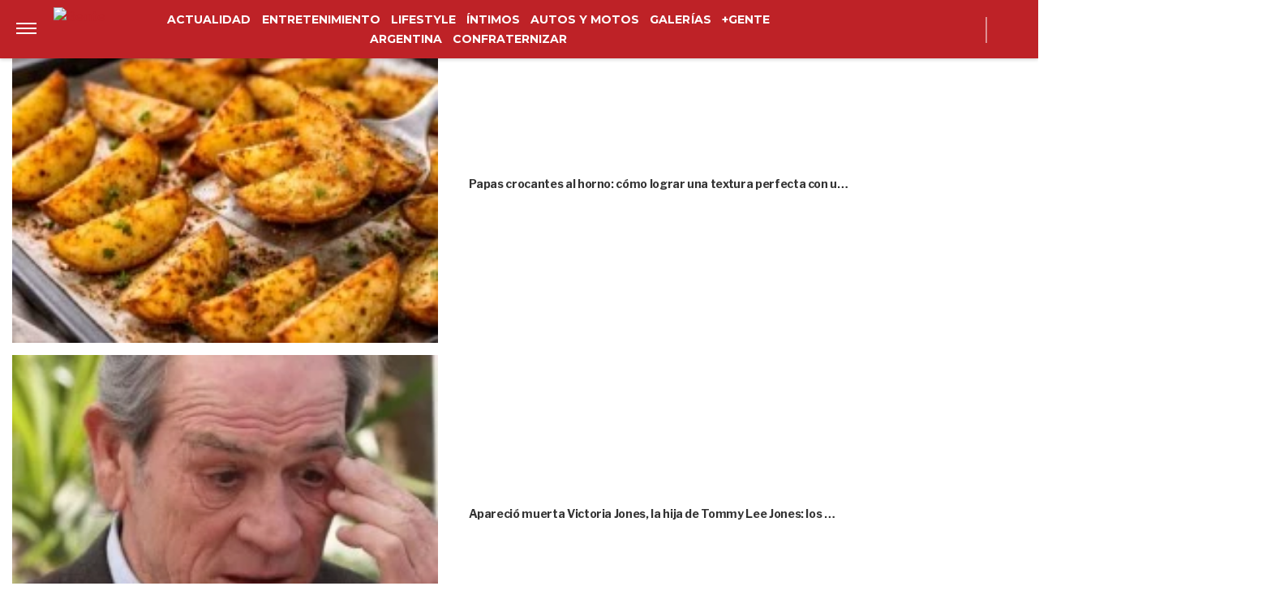

--- FILE ---
content_type: text/html; charset=UTF-8
request_url: https://www.revistagente.com/entretenimiento/premios-oscar-2023-asi-fue-el-in-memoriam-con-las-lagrimas-de-john-travolta-y-la-musica-de-lenny-kravitz/
body_size: 27064
content:
<!DOCTYPE html>
<html lang="es">
	<head>
		<meta charset="UTF-8">
		<meta http-equiv="x-ua-compatible" content="ie=edge">
		<meta name="viewport" content="width=device-width, initial-scale=1.0">

		<link rel="preconnect" href="https://cdn.jsdelivr.net/"/>
		<link rel="dns-prefetch" href="https://cdn.jsdelivr.net/"/>

		<link rel="preconnect" href="https://www.googletagmanager.com/"/>
		<link rel="dns-prefetch" href="https://www.googletagmanager.com/"/>

		<link rel="preconnect" href="https://cdn.jwplayer.com/"/>
		<link rel="dns-prefetch" href="https://cdn.jwplayer.com/"/>

		<link rel="preconnect" href="https://ssl.p.jwpcdn.com/"/>
		<link rel="dns-prefetch" href="https://ssl.p.jwpcdn.com/"/>

		<!-- COMIENZO IMPLEMENTACION ADS EN HEAD -->
<script async src="https://securepubads.g.doubleclick.net/tag/js/gpt.js"></script>

    <meta name="backend-ads" content="enabled">
    <script async src="https://s1.adzonestatic.com/c/5_gente22.js"></script>

<STYLE>
    /* MOBILE */
    @media screen and (max-width:730px) {
        .ad-slot-top {
            height: 100px;
            min-height: 100px;
            min-width: 100%;
            display: inline-block;
            margin-top: 80px !important;
            margin-bottom: -10px !important;
            overflow: hidden;
        }

        .single .ad-slot-top {
            padding-bottom: 100px;
        }

        .paparazzi.single .ad-slot-top,
        .gente.single .ad-slot-top {
            margin-bottom: 10px !important;
        }

        .ad-slot-horizontal {
            width: 300px;
            height: 250px;
        }

        .ad-slot-big_horizontal {
            width: 300px;
            height: 600px;
            display: inline-block;
        }

        .ad-slot-inline {
            width: 300px;
            height: 250px;
            display: inline-block;
        }

        .ad-slot-box {
            width: 300px;
            height: 250px;
            display: inline-block;
        }

        .ad-slot-big_box {
            width: 300px;
            height: 600px;
            display: inline-block;
        }
        
        #box_1, #box_2, #box_3 {
            display: none;
        }

        .ad-slot-video_outstream {
            min-height:298px;
        }

    }

    .ad-slot-itt {
        height: 1px;
        width: 1px;
        display: none;
    }

    .ad-slot-zocalo {
        height: 1px;
        width: 1px;
        display: none;
    }

    .ad-slot-horizontal,
    .ad-slot-big_box,
    .ad-slot-box {
        min-width: 100%;
    }
        
    .ad-slot-top, #wide_1, article .ad_wide,
    .ad-slot-video_outstream, .ad-slot-horizontal, 
    .ad_teads, .ad-slot-big_box, .ad-slot-wide_big,
    .ad-slot-wide {
        position: relative;
        text-align: center;
        background: repeating-linear-gradient(45deg,hsla(0,0%,100%,.1),hsla(0,0%,100%,.1),hsla(0,0%,100%,.1),hsla(0,0%,100%,.1) 4px,rgba(0,0,0,.15) 6px);
        z-index: 1;
        justify-content: center;
        display: flex;
    }

    .ad-slot-top:before, #wide_1:before, article .ad_wide:before,
    .ad-slot-video_outstream:before, .ad-slot-horizontal:before, 
    .ad_teads:before, .ad-slot-big_box:before, .ad-slot-wide_big:before,
    .ad-slot-wide:before {
        content: "PUBLICIDAD";
        font-size: 11px;
        background:#ffffff;
        padding:5px 10px;
        font-family:Arial;
        z-index:-1;
        top:0;
        position:absolute;
        width:100px;
        font-weight: normal;
    }

    .ad-slot {
        font-weight: bold;
    }
    
    .ad_teads {
        min-height:300px;
    }
    
    /* DESKTOP */
    @media screen and (min-width:731px) {
        .ad-slot-top {
            display: none;
        }

        .ad-slot-horizontal {
            width: 728px;
            height: 90px;
        }

        .ad-slot-big_horizontal {
            width: 970px;
            height: 250px;
            display: inline-block;
        }

        .ad-slot-box {
            width: 300px;
            height: 250px;
            display: inline-block;
        }

        .ad-slot-big_box {
            width: 300px;
            height: 600px;
        }

        .ad-slot-inline {
            width: 728px;
            height: 90px;
            display: inline-block;
        }

        .ad-slot-video_outstream {
            min-height:414px;
        }
    }
</STYLE>
<!-- FIN IMPLEMENTACION ADS EN HEAD -->
			<!-- Google Tag Manager -->
			<script>(function(w,d,s,l,i){w[l]=w[l]||[];w[l].push({'gtm.start':
			new Date().getTime(),event:'gtm.js'});var f=d.getElementsByTagName(s)[0],
			j=d.createElement(s),dl=l!='dataLayer'?'&l='+l:'';j.async=true;j.src=
			'https://www.googletagmanager.com/gtm.js?id='+i+dl;f.parentNode.insertBefore(j,f);
			})(window,document,'script','dataLayer','GTM-NM9F5JW');</script>
			<!-- End Google Tag Manager -->
					
			<meta property="og:locale" content="es_ES" />
			<meta property="og:type" content="article" />
			<meta property="og:image" content="https://www.revistagente.com/wp-content/uploads/2023/03/John-Travolta.png" />
			<meta property="og:title" content="Premios Oscar 2023: as&iacute; fue el in Memoriam, con las l&aacute;grimas de John Travolta y la m&uacute;sica de Lenny Kravitz" />
			<meta property="og:description" content="El recuerdo a las personalidades que ya no est&aacute;n conmovi&oacute; a los presentes en el Dolby Theater. La emoci&oacute;n del actor de Grease estuvo relacionada a la muerte de Olivia Newton-John, quien supo ser su compa&ntilde;era." />
			<meta property="og:url" content="https://www.revistagente.com/entretenimiento/premios-oscar-2023-asi-fue-el-in-memoriam-con-las-lagrimas-de-john-travolta-y-la-musica-de-lenny-kravitz/" />
			<meta property="og:site_name" content="GENTE Online" />
						<meta property="og:image:width" content="800" />
			<meta property="og:image:height" content="600" />
						<meta name="twitter:image" content="https://www.revistagente.com/wp-content/uploads/2023/03/John-Travolta.png">
			<meta name="twitter:title" content="Premios Oscar 2023: as&iacute; fue el in Memoriam, con las l&aacute;grimas de John Travolta y la m&uacute;sica de Lenny Kravitz">

			<meta property="thumbnail" content="https://www.revistagente.com/wp-content/uploads/2023/03/John-Travolta-620x464.png" />

			
		<meta name="description" content="El recuerdo de las personas de las personalidades que ya no están, conmovió a los presentes en el teatro Dolby. La emoción del actor se debió al …" />
		<meta name="keywords" content="In Memorianm, John Travolta, Premios Oscar, Lenny Kravitz" />

		<meta property="fb:app_id" content=""/>	
		<meta property="fb:pages" content="131644899497" />	

		<meta name="robots" content="index, follow, max-image-preview:large" />
		<meta name="googlebot" content="index, follow, max-snippet:-1, max-image-preview:large, max-video-preview:-1" />
		<meta name="bingbot" content="index, follow, max-snippet:-1, max-image-preview:large, max-video-preview:-1" />

		
		<link rel="preload" as="image" href="https://www.revistagente.com/wp-content/uploads/2023/03/John-Travolta-620x464.png.webp" fetchpriority="high">
		<link rel="dns-prefetch" href="//fonts.googleapis.com">
		<link rel="preconnect" href="https://fonts.gstatic.com/" crossorigin>

						
			<link href="https://fonts.googleapis.com/css2?family=Merriweather+Sans:wght@300;500;600;700&display=auto" rel="stylesheet">

		
		<link href="https://fonts.googleapis.com/css2?family=Roboto:wght@300;400;500&display=auto" rel="stylesheet">

		<!-- Fav Icons -->
		<link rel="shortcut icon" href="https://www.revistagente.com/favicon.ico">

		<link rel="apple-touch-icon" sizes="57x57" href="/wp-content/themes/atlantida/img/fav/gente/apple-icon-57x57.ico">
		<link rel="apple-touch-icon" sizes="60x60" href="/wp-content/themes/atlantida/img/fav/gente/apple-icon-60x60.ico">
		<link rel="apple-touch-icon" sizes="72x72" href="/wp-content/themes/atlantida/img/fav/gente/apple-icon-72x72.ico">
		<link rel="apple-touch-icon" sizes="76x76" href="/wp-content/themes/atlantida/img/fav/gente/apple-icon-76x76.ico">
		<link rel="apple-touch-icon" sizes="114x114" href="/wp-content/themes/atlantida/img/fav/gente/apple-icon-114x114.ico">
		<link rel="apple-touch-icon" sizes="120x120" href="/wp-content/themes/atlantida/img/fav/gente/apple-icon-120x120.ico">
		<link rel="apple-touch-icon" sizes="144x144" href="/wp-content/themes/atlantida/img/fav/gente/apple-icon-144x144.ico">
		<link rel="apple-touch-icon" sizes="152x152" href="/wp-content/themes/atlantida/img/fav/gente/apple-icon-152x152.ico">
		<link rel="apple-touch-icon" sizes="180x180" href="/wp-content/themes/atlantida/img/fav/gente/apple-icon-180x180.ico">
		<link rel="icon" type="image/x-icon" sizes="192x192"  href="/wp-content/themes/atlantida/img/fav/gente/android-icon-192x192.ico">
		<link rel="icon" type="image/x-icon" sizes="32x32" href="/wp-content/themes/atlantida/img/fav/gente/favicon-32x32.ico">
		<link rel="icon" type="image/x-icon" sizes="96x96" href="/wp-content/themes/atlantida/img/fav/gente/favicon-96x96.ico">
		<link rel="icon" type="image/x-icon" sizes="16x16" href="/wp-content/themes/atlantida/img/fav/gente/favicon-16x16.ico">
		<link rel="manifest" href="/wp-content/themes/atlantida/img/fav/gente/manifest.json">
		<meta name="msapplication-TileImage" content="/wp-content/themes/atlantida/img/fav/gente/ms-icon-144x144.ico">

		
			<link href="https://fonts.googleapis.com/css2?family=Libre+Franklin:wght@400;500;600;700&display=auto" rel="stylesheet">
			<link href="https://fonts.googleapis.com/css2?family=Montserrat:wght@300;500;600;700&display=auto" rel="stylesheet">

		
		<meta name="twitter:card" content="summary_large_image" />
		<meta name="twitter:creator" content="@genteonline" />
		<meta name="twitter:site" content="@genteonline" />

		<!-- Begin marfeel Tag -->
		<script type="text/javascript">
			function e(e){var t=!(arguments.length>1&&void 0!==arguments[1])||arguments[1],c=document.createElement("script");c.src=e,t?c.type="module":(c.async=!0,c.type="text/javascript",c.setAttribute("nomodule",""));var n=document.getElementsByTagName("script")[0];n.parentNode.insertBefore(c,n)}function t(t,c,n){var a,o,r;null!==(a=t.marfeel)&&void 0!==a||(t.marfeel={}),null!==(o=(r=t.marfeel).cmd)&&void 0!==o||(r.cmd=[]),t.marfeel.config=n,t.marfeel.config.accountId=c;var i="https://sdk.mrf.io/statics";e("".concat(i,"/marfeel-sdk.js?id=").concat(c),!0),e("".concat(i,"/marfeel-sdk.es5.js?id=").concat(c),!1)}!function(e,c){var n=arguments.length>2&&void 0!==arguments[2]?arguments[2]:{};t(e,c,n)}(window,2835,{} /*config*/);
		</script>
	
		<!-- Begin comScore Tag -->
		<script>
		  var _comscore = _comscore || [];
		  _comscore.push({ c1: "2", c2: "34209710" ,
				options: {
					enableFirstPartyCookie: true,
					bypassUserConsentRequirementFor1PCookie: true
				}});
		  (function() {
		    var s = document.createElement("script"), el = document.getElementsByTagName("script")[0]; s.async = true;
		    s.src = (document.location.protocol == "https:" ? "https://sb" : "http://b") + ".scorecardresearch.com/beacon.js";
		    el.parentNode.insertBefore(s, el);
		  })();
		</script>
		<noscript>
		  <img src="https://sb.scorecardresearch.com/p?c1=2&c2=34209710&cv=2.0&cj=1" />
		</noscript>
		<!-- End comScore Tag -->


		<meta name="google-site-verification" content="a6G-yXdR60Oi7YAWJ5WOuvERlWNzY8ra0N9jXAAR9oE" />

		
<script type="application/ld+json" class="saswp-schema-markup-output">
{"@context":"http:\/\/schema.org","@type":"NewsArticle","mainEntityOfPage":{"@type":"WebPage","@id":"https:\/\/www.revistagente.com\/entretenimiento\/premios-oscar-2023-asi-fue-el-in-memoriam-con-las-lagrimas-de-john-travolta-y-la-musica-de-lenny-kravitz\/"},"url":"https:\/\/www.revistagente.com\/entretenimiento\/premios-oscar-2023-asi-fue-el-in-memoriam-con-las-lagrimas-de-john-travolta-y-la-musica-de-lenny-kravitz\/","headline":"Premios Oscar 2023: así fue el in Memoriam, con las lágrimas de John Travolta y la música de Lenny Kravitz","datePublished":"2023-03-13T01:32:33-03:00","dateModified":"2025-03-21T15:53:23-03:00","publisher":{"@type":"Organization","@id":"https:\/\/www.revistagente.com#organization","name":"GENTE Online","logo":{"@type":"ImageObject","url":"https:\/\/www.revistagente.com\/wp-content\/themes\/atlantida\/img\/gente\/logo_schema.jpg","width":600,"height":60}},"articleSection":"Entretenimiento","description":"El In Memoriam es una de las instancias más importantes en cada entrega de los Premios Oscar. Por eso, el púb&hellip;","author":{"@type":"Person","name":"Alvaro Alegre","url":"https:\/\/www.revistagente.com\/author\/aalegre\/","image":{"@type":"ImageObject","url":"https:\/\/secure.gravatar.com\/avatar\/ffd90dfa18a575d81aa39d6d431ef42c5f5af7b97a5694b707f4a9c3d8520cf4?s=96&d=mm&r=g","height":96,"width":96}},"commentCount":0,"image":{"@type":"ImageObject","url":"https:\/\/www.revistagente.com\/wp-content\/uploads\/2023\/03\/John-Travolta.png","width":150,"height":150}}</script>

<script type="application/ld+json"  class="saswp-schema-markup-output">
{"@context":"https:\/\/schema.org","@graph":[{"@context":"https:\/\/schema.org","@type":"SiteNavigationElement","@id":"https:\/\/www.revistagente.com\/#Menu Principal","name":"GENTE Online","url":"https:\/\/www.revistagente.com\/"},{"@context":"https:\/\/schema.org","@type":"SiteNavigationElement","@id":"https:\/\/www.revistagente.com\/actualidad\/","name":"Actualidad","url":"https:\/\/www.revistagente.com\/actualidad\/"},{"@context":"https:\/\/schema.org","@type":"SiteNavigationElement","@id":"https:\/\/www.revistagente.com\/entretenimiento\/","name":"Entretenimiento","url":"https:\/\/www.revistagente.com\/entretenimiento\/"},{"@context":"https:\/\/schema.org","@type":"SiteNavigationElement","@id":"https:\/\/www.revistagente.com\/lifestyle\/","name":"Lifestyle","url":"https:\/\/www.revistagente.com\/lifestyle\/"},{"@context":"https:\/\/schema.org","@type":"SiteNavigationElement","@id":"https:\/\/www.revistagente.com\/intimos\/","name":"Íntimos","url":"https:\/\/www.revistagente.com\/intimos\/"},{"@context":"https:\/\/schema.org","@type":"SiteNavigationElement","@id":"https:\/\/www.revistagente.com\/autos-y-motos","name":"Autos y Motos","url":"https:\/\/www.revistagente.com\/autos-y-motos"},{"@context":"https:\/\/schema.org","@type":"SiteNavigationElement","@id":"https:\/\/www.revistagente.com\/galerias\/","name":"Galerías","url":"https:\/\/www.revistagente.com\/galerias\/"},{"@context":"https:\/\/schema.org","@type":"SiteNavigationElement","@id":"https:\/\/www.revistagente.com\/mas-gente\/","name":"+Gente","url":"https:\/\/www.revistagente.com\/mas-gente\/"},{"@context":"https:\/\/schema.org","@type":"SiteNavigationElement","@id":"https:\/\/www.revistagente.comhttps:\/\/revistagente.com\/","name":"Argentina","url":"https:\/\/www.revistagente.comhttps:\/\/revistagente.com\/"},{"@context":"https:\/\/schema.org","@type":"SiteNavigationElement","@id":"https:\/\/www.revistagente.comhttps:\/\/www.revistagente.com\/confraternizar\/","name":"Confraternizar","url":"https:\/\/www.revistagente.comhttps:\/\/www.revistagente.com\/confraternizar\/"}]}	
</script>
<script type="application/ld+json" class="saswp-schema-markup-output">
{"@context":"https:\/\/schema.org","@type":"BreadcrumbList","@id":"https:\/\/www.revistagente.com\/#breadcrumb","itemListElement":[{"@type":"ListItem","position":1,"item":{"@id":"https:\/\/www.revistagente.com\/","name":"GENTE Online"}}]}	
</script>


		<title>Premios Oscar 2023: así fue el in Memoriam, con las lágrimas de John Travolta y la música de Lenny Kravitz &#8211; GENTE Online</title>
<meta name='robots' content='max-image-preview:large' />
	<style>img:is([sizes="auto" i], [sizes^="auto," i]) { contain-intrinsic-size: 3000px 1500px }</style>
	<link rel="alternate" type="application/rss+xml" title="GENTE Online &raquo; Feed" href="https://www.revistagente.com/feed/" />
<link rel='stylesheet' id='wp-block-library-css' href='https://www.revistagente.com/wp-includes/css/dist/block-library/style.min.css?ver=6.8.3' media='all' />
<style id='classic-theme-styles-inline-css'>
/*! This file is auto-generated */
.wp-block-button__link{color:#fff;background-color:#32373c;border-radius:9999px;box-shadow:none;text-decoration:none;padding:calc(.667em + 2px) calc(1.333em + 2px);font-size:1.125em}.wp-block-file__button{background:#32373c;color:#fff;text-decoration:none}
</style>
<style id='global-styles-inline-css'>
:root{--wp--preset--aspect-ratio--square: 1;--wp--preset--aspect-ratio--4-3: 4/3;--wp--preset--aspect-ratio--3-4: 3/4;--wp--preset--aspect-ratio--3-2: 3/2;--wp--preset--aspect-ratio--2-3: 2/3;--wp--preset--aspect-ratio--16-9: 16/9;--wp--preset--aspect-ratio--9-16: 9/16;--wp--preset--color--black: #000000;--wp--preset--color--cyan-bluish-gray: #abb8c3;--wp--preset--color--white: #ffffff;--wp--preset--color--pale-pink: #f78da7;--wp--preset--color--vivid-red: #cf2e2e;--wp--preset--color--luminous-vivid-orange: #ff6900;--wp--preset--color--luminous-vivid-amber: #fcb900;--wp--preset--color--light-green-cyan: #7bdcb5;--wp--preset--color--vivid-green-cyan: #00d084;--wp--preset--color--pale-cyan-blue: #8ed1fc;--wp--preset--color--vivid-cyan-blue: #0693e3;--wp--preset--color--vivid-purple: #9b51e0;--wp--preset--gradient--vivid-cyan-blue-to-vivid-purple: linear-gradient(135deg,rgba(6,147,227,1) 0%,rgb(155,81,224) 100%);--wp--preset--gradient--light-green-cyan-to-vivid-green-cyan: linear-gradient(135deg,rgb(122,220,180) 0%,rgb(0,208,130) 100%);--wp--preset--gradient--luminous-vivid-amber-to-luminous-vivid-orange: linear-gradient(135deg,rgba(252,185,0,1) 0%,rgba(255,105,0,1) 100%);--wp--preset--gradient--luminous-vivid-orange-to-vivid-red: linear-gradient(135deg,rgba(255,105,0,1) 0%,rgb(207,46,46) 100%);--wp--preset--gradient--very-light-gray-to-cyan-bluish-gray: linear-gradient(135deg,rgb(238,238,238) 0%,rgb(169,184,195) 100%);--wp--preset--gradient--cool-to-warm-spectrum: linear-gradient(135deg,rgb(74,234,220) 0%,rgb(151,120,209) 20%,rgb(207,42,186) 40%,rgb(238,44,130) 60%,rgb(251,105,98) 80%,rgb(254,248,76) 100%);--wp--preset--gradient--blush-light-purple: linear-gradient(135deg,rgb(255,206,236) 0%,rgb(152,150,240) 100%);--wp--preset--gradient--blush-bordeaux: linear-gradient(135deg,rgb(254,205,165) 0%,rgb(254,45,45) 50%,rgb(107,0,62) 100%);--wp--preset--gradient--luminous-dusk: linear-gradient(135deg,rgb(255,203,112) 0%,rgb(199,81,192) 50%,rgb(65,88,208) 100%);--wp--preset--gradient--pale-ocean: linear-gradient(135deg,rgb(255,245,203) 0%,rgb(182,227,212) 50%,rgb(51,167,181) 100%);--wp--preset--gradient--electric-grass: linear-gradient(135deg,rgb(202,248,128) 0%,rgb(113,206,126) 100%);--wp--preset--gradient--midnight: linear-gradient(135deg,rgb(2,3,129) 0%,rgb(40,116,252) 100%);--wp--preset--font-size--small: 13px;--wp--preset--font-size--medium: 20px;--wp--preset--font-size--large: 36px;--wp--preset--font-size--x-large: 42px;--wp--preset--spacing--20: 0.44rem;--wp--preset--spacing--30: 0.67rem;--wp--preset--spacing--40: 1rem;--wp--preset--spacing--50: 1.5rem;--wp--preset--spacing--60: 2.25rem;--wp--preset--spacing--70: 3.38rem;--wp--preset--spacing--80: 5.06rem;--wp--preset--shadow--natural: 6px 6px 9px rgba(0, 0, 0, 0.2);--wp--preset--shadow--deep: 12px 12px 50px rgba(0, 0, 0, 0.4);--wp--preset--shadow--sharp: 6px 6px 0px rgba(0, 0, 0, 0.2);--wp--preset--shadow--outlined: 6px 6px 0px -3px rgba(255, 255, 255, 1), 6px 6px rgba(0, 0, 0, 1);--wp--preset--shadow--crisp: 6px 6px 0px rgba(0, 0, 0, 1);}:where(.is-layout-flex){gap: 0.5em;}:where(.is-layout-grid){gap: 0.5em;}body .is-layout-flex{display: flex;}.is-layout-flex{flex-wrap: wrap;align-items: center;}.is-layout-flex > :is(*, div){margin: 0;}body .is-layout-grid{display: grid;}.is-layout-grid > :is(*, div){margin: 0;}:where(.wp-block-columns.is-layout-flex){gap: 2em;}:where(.wp-block-columns.is-layout-grid){gap: 2em;}:where(.wp-block-post-template.is-layout-flex){gap: 1.25em;}:where(.wp-block-post-template.is-layout-grid){gap: 1.25em;}.has-black-color{color: var(--wp--preset--color--black) !important;}.has-cyan-bluish-gray-color{color: var(--wp--preset--color--cyan-bluish-gray) !important;}.has-white-color{color: var(--wp--preset--color--white) !important;}.has-pale-pink-color{color: var(--wp--preset--color--pale-pink) !important;}.has-vivid-red-color{color: var(--wp--preset--color--vivid-red) !important;}.has-luminous-vivid-orange-color{color: var(--wp--preset--color--luminous-vivid-orange) !important;}.has-luminous-vivid-amber-color{color: var(--wp--preset--color--luminous-vivid-amber) !important;}.has-light-green-cyan-color{color: var(--wp--preset--color--light-green-cyan) !important;}.has-vivid-green-cyan-color{color: var(--wp--preset--color--vivid-green-cyan) !important;}.has-pale-cyan-blue-color{color: var(--wp--preset--color--pale-cyan-blue) !important;}.has-vivid-cyan-blue-color{color: var(--wp--preset--color--vivid-cyan-blue) !important;}.has-vivid-purple-color{color: var(--wp--preset--color--vivid-purple) !important;}.has-black-background-color{background-color: var(--wp--preset--color--black) !important;}.has-cyan-bluish-gray-background-color{background-color: var(--wp--preset--color--cyan-bluish-gray) !important;}.has-white-background-color{background-color: var(--wp--preset--color--white) !important;}.has-pale-pink-background-color{background-color: var(--wp--preset--color--pale-pink) !important;}.has-vivid-red-background-color{background-color: var(--wp--preset--color--vivid-red) !important;}.has-luminous-vivid-orange-background-color{background-color: var(--wp--preset--color--luminous-vivid-orange) !important;}.has-luminous-vivid-amber-background-color{background-color: var(--wp--preset--color--luminous-vivid-amber) !important;}.has-light-green-cyan-background-color{background-color: var(--wp--preset--color--light-green-cyan) !important;}.has-vivid-green-cyan-background-color{background-color: var(--wp--preset--color--vivid-green-cyan) !important;}.has-pale-cyan-blue-background-color{background-color: var(--wp--preset--color--pale-cyan-blue) !important;}.has-vivid-cyan-blue-background-color{background-color: var(--wp--preset--color--vivid-cyan-blue) !important;}.has-vivid-purple-background-color{background-color: var(--wp--preset--color--vivid-purple) !important;}.has-black-border-color{border-color: var(--wp--preset--color--black) !important;}.has-cyan-bluish-gray-border-color{border-color: var(--wp--preset--color--cyan-bluish-gray) !important;}.has-white-border-color{border-color: var(--wp--preset--color--white) !important;}.has-pale-pink-border-color{border-color: var(--wp--preset--color--pale-pink) !important;}.has-vivid-red-border-color{border-color: var(--wp--preset--color--vivid-red) !important;}.has-luminous-vivid-orange-border-color{border-color: var(--wp--preset--color--luminous-vivid-orange) !important;}.has-luminous-vivid-amber-border-color{border-color: var(--wp--preset--color--luminous-vivid-amber) !important;}.has-light-green-cyan-border-color{border-color: var(--wp--preset--color--light-green-cyan) !important;}.has-vivid-green-cyan-border-color{border-color: var(--wp--preset--color--vivid-green-cyan) !important;}.has-pale-cyan-blue-border-color{border-color: var(--wp--preset--color--pale-cyan-blue) !important;}.has-vivid-cyan-blue-border-color{border-color: var(--wp--preset--color--vivid-cyan-blue) !important;}.has-vivid-purple-border-color{border-color: var(--wp--preset--color--vivid-purple) !important;}.has-vivid-cyan-blue-to-vivid-purple-gradient-background{background: var(--wp--preset--gradient--vivid-cyan-blue-to-vivid-purple) !important;}.has-light-green-cyan-to-vivid-green-cyan-gradient-background{background: var(--wp--preset--gradient--light-green-cyan-to-vivid-green-cyan) !important;}.has-luminous-vivid-amber-to-luminous-vivid-orange-gradient-background{background: var(--wp--preset--gradient--luminous-vivid-amber-to-luminous-vivid-orange) !important;}.has-luminous-vivid-orange-to-vivid-red-gradient-background{background: var(--wp--preset--gradient--luminous-vivid-orange-to-vivid-red) !important;}.has-very-light-gray-to-cyan-bluish-gray-gradient-background{background: var(--wp--preset--gradient--very-light-gray-to-cyan-bluish-gray) !important;}.has-cool-to-warm-spectrum-gradient-background{background: var(--wp--preset--gradient--cool-to-warm-spectrum) !important;}.has-blush-light-purple-gradient-background{background: var(--wp--preset--gradient--blush-light-purple) !important;}.has-blush-bordeaux-gradient-background{background: var(--wp--preset--gradient--blush-bordeaux) !important;}.has-luminous-dusk-gradient-background{background: var(--wp--preset--gradient--luminous-dusk) !important;}.has-pale-ocean-gradient-background{background: var(--wp--preset--gradient--pale-ocean) !important;}.has-electric-grass-gradient-background{background: var(--wp--preset--gradient--electric-grass) !important;}.has-midnight-gradient-background{background: var(--wp--preset--gradient--midnight) !important;}.has-small-font-size{font-size: var(--wp--preset--font-size--small) !important;}.has-medium-font-size{font-size: var(--wp--preset--font-size--medium) !important;}.has-large-font-size{font-size: var(--wp--preset--font-size--large) !important;}.has-x-large-font-size{font-size: var(--wp--preset--font-size--x-large) !important;}
:where(.wp-block-post-template.is-layout-flex){gap: 1.25em;}:where(.wp-block-post-template.is-layout-grid){gap: 1.25em;}
:where(.wp-block-columns.is-layout-flex){gap: 2em;}:where(.wp-block-columns.is-layout-grid){gap: 2em;}
:root :where(.wp-block-pullquote){font-size: 1.5em;line-height: 1.6;}
</style>
<link rel="https://api.w.org/" href="https://www.revistagente.com/wp-json/" /><link rel="alternate" title="JSON" type="application/json" href="https://www.revistagente.com/wp-json/wp/v2/posts/410833" /><link rel="EditURI" type="application/rsd+xml" title="RSD" href="https://www.revistagente.com/xmlrpc.php?rsd" />
<link rel='shortlink' href='https://www.revistagente.com/?p=410833' />
<link rel="canonical" href="https://www.revistagente.com/entretenimiento/premios-oscar-2023-asi-fue-el-in-memoriam-con-las-lagrimas-de-john-travolta-y-la-musica-de-lenny-kravitz/" />
<style>.recentcomments a{display:inline !important;padding:0 !important;margin:0 !important;}</style>
		<style>
			*,::after,::before{box-sizing:border-box}ol,ul{padding:0}blockquote,body,dd,dl,figcaption,figure,h1,h2,h3,h4,li,ol,p,ul{margin:0}body{min-height:100vh;scroll-behavior:smooth;text-rendering:optimizeSpeed;line-height:1.5}ol,ul{list-style:none}a:not([class]){text-decoration-skip-ink:auto}img{max-width:100%;display:block}article>*+*{margin-top:1em}button,input,select,textarea{font:inherit}@media (prefers-reduced-motion:reduce){*{animation-duration:0s!important;animation-iteration-count:1!important;transition-duration:0s!important;scroll-behavior:auto!important}}html.ios{position:fixed;height:100%;overflow:hidden}html.ios body{width:100vw;height:100vh;overflow-y:scroll;overflow-x:hidden;-webkit-overflow-scrolling:touch}.admin-bar .header{top:0}@media (min-width:992px){.admin-bar .header{top:32px}}@media only screen and (min-device-width:768px) and (max-device-width:1024px) and (orientation:portrait){.admin-bar .header{top:32px}}@media only screen and (min-device-width:768px) and (max-device-width:1024px) and (orientation:portrait){.admin-bar .header{top:45px}}body{background:#fff;color:#000}body.body_submenu_active{background-color:#818181}body.logged-in{padding-top:46px}@media (min-width:992px){body.logged-in{padding-top:32px}}@media only screen and (min-device-width:768px) and (max-device-width:1024px) and (orientation:portrait){body.logged-in{padding-top:32px}}html.no-scroll{overflow:hidden}html.no-scroll body{overflow:hidden}*{font-family:"Libre Franklin",sans-serif}a{text-decoration:none;user-select:none;color:#be2227}a:hover{text-decoration:underline}p{color:#000}p a{color:#000;text-decoration:underline}input:focus,textarea:focus{outline:0}.contenedor_sitio{width:100%;margin:0 auto}.contenedor_sitio main{width:100%;max-width:1140px;margin:0 auto;overflow:hidden;padding:70px 15px}@media (min-width:1160px){.contenedor_sitio main{padding:70px 0;overflow:visible}}.paparazzi.home .contenedor_sitio main{padding:20px 15px 70px}@media (min-width:1160px){.paparazzi.home .contenedor_sitio main{padding:20px 0 70px}}.paparazzi.home .contenido>.tags.tags--estiloPlain{padding-bottom:20px}@media (min-width:992px){.home.catastrofe_activo .header .header--container--menu{display:none}}@media only screen and (min-device-width:768px) and (max-device-width:1024px) and (orientation:portrait){.home.catastrofe_activo .header .header--container--menu{display:none}}.home.catastrofe_activo .header--container--menu nav{display:none}.home.catastrofe_activo .contenedor_sitio main{padding-top:5px}@media (min-width:992px){.home.catastrofe_activo .contenedor_sitio .contenedor--catastrofe--relacionadas{display:block;float:left;position:relative;left:50%;transform:translateX(-50%);padding:0;margin-bottom:5px;margin-top:0}}@media only screen and (min-device-width:768px) and (max-device-width:1024px) and (orientation:portrait){.home.catastrofe_activo .contenedor_sitio .contenedor--catastrofe--relacionadas{display:block;float:left;position:relative;left:50%;transform:translateX(-50%);padding:0;margin-bottom:5px;margin-top:0}}.home.catastrofe_activo .contenedor_sitio .contenedor--catastrofe--relacionadas .listado_noticias.listado_noticias--catastrofe--relacionadas{margin-top:-50px}@media (min-width:992px){.home.catastrofe_activo .contenedor_sitio .contenedor--catastrofe--relacionadas .listado_noticias.listado_noticias--catastrofe--relacionadas{margin-top:0}}@media only screen and (min-device-width:768px) and (max-device-width:1024px) and (orientation:portrait){.home.catastrofe_activo .contenedor_sitio .contenedor--catastrofe--relacionadas .listado_noticias.listado_noticias--catastrofe--relacionadas{margin-top:0}}.single .contenedor_sitio main{padding-top:15px}.contenedor{width:100%;max-width:1140px;margin:0 auto;padding:15px}@media only screen and (min-device-width:768px) and (max-device-width:1024px) and (orientation:portrait){.contenedor{max-width:738px}}@media only screen and (min-device-width:768px) and (max-device-width:1024px) and (orientation:landscape){.contenedor{max-width:996px}}.contenedor-fluid{width:100%;max-width:100%;margin:0 auto;padding:15px 0 15px 0}.hidden{display:none!important;opacity:0!important;width:0!important;height:0!important;visibility:hidden!important}@media only screen and (min-device-width:768px) and (max-device-width:1024px) and (orientation:portrait){#wpadminbar+.ultimo_momento{margin-top:14px}}.ultimo_momento{display:block;background-color:#000;color:#fff;padding:15px}.ultimo_momento:hover{text-decoration:none}.ultimo_momento:hover h2{text-decoration:underline}.ultimo_momento:hover p{text-decoration:underline}@media (min-width:992px){.ultimo_momento{display:grid;grid-template-columns:auto 1fr;align-items:center}}@media only screen and (min-device-width:768px) and (max-device-width:1024px) and (orientation:portrait){.ultimo_momento{display:grid;grid-template-columns:auto 1fr;align-items:center}}.ultimo_momento h2{color:#ff7100;text-transform:uppercase;font-size:1rem;font-family:Roboto,sans-serif;font-weight:700;font-stretch:normal;font-style:normal;line-height:normal;letter-spacing:.02px;color:#ff7000;padding-bottom:5px}@media (min-width:992px){.ultimo_momento h2{display:inline-block;padding-bottom:0}}@media only screen and (min-device-width:768px) and (max-device-width:1024px) and (orientation:portrait){.ultimo_momento h2{display:inline-block;padding-bottom:0}}.ultimo_momento p{color:#fff;font-size:1rem;font-weight:700;font-stretch:condensed;font-style:normal;line-height:normal;letter-spacing:.02px;color:#fff}@media (min-width:992px){.ultimo_momento p{display:inline-block;margin-left:15px}}@media only screen and (min-device-width:768px) and (max-device-width:1024px) and (orientation:portrait){.ultimo_momento p{display:inline-block;margin-left:15px}}.ultimo_momento.sin_link{text-decoration:none}.ultimo_momento.sin_link:hover{text-decoration:none}.ultimo_momento.sin_link:hover *{text-decoration:none}@media (min-width:992px){.home .header--container--menu{display:block;padding:80px 15px 15px 20px;display:grid;width:100%;background-color:#be2227}.home .menu_mobile.open{top:69px}.home .contenido{padding-top:15px}.categoria .header .showmenu_btn,.category .header .showmenu_btn{padding-top:2px;align-items:center;display:flex}.categoria .header .showmenu_btn>a,.category .header .showmenu_btn>a{margin-top:-10px}.categoria .header .showmenu_btn .logo_chico,.category .header .showmenu_btn .logo_chico{display:inline-block;padding-left:10px}}@media only screen and (min-device-width:768px) and (max-device-width:1024px) and (orientation:portrait){.home .header--container--menu{display:block;padding:80px 15px 15px 20px;display:grid;width:100%;background-color:#be2227}.home .menu_mobile.open{top:69px}.home .contenido{padding-top:15px}.categoria .header .showmenu_btn,.category .header .showmenu_btn{padding-top:2px;align-items:center;display:flex}.categoria .header .showmenu_btn>a,.category .header .showmenu_btn>a{margin-top:-10px}.categoria .header .showmenu_btn .logo_chico,.category .header .showmenu_btn .logo_chico{display:inline-block;padding-left:10px}}.header{z-index:999;position:sticky;top:0;width:100%}@media (min-width:992px){.header.buscador_abierto .header--container--buscador_form{display:block;right:0;width:300px;padding:20px}.header.buscador_abierto .header--container--buscador_form .buscador_form_cerrar{opacity:1;pointer-events:auto;background-color:#be2227}.header.buscador_abierto .header--container--buscador_form input{width:100%;display:block}}@media only screen and (min-device-width:768px) and (max-device-width:1024px) and (orientation:portrait){.header.buscador_abierto .header--container--buscador_form{display:block;right:0;width:300px;padding:20px}.header.buscador_abierto .header--container--buscador_form .buscador_form_cerrar{opacity:1;pointer-events:auto;background-color:#be2227}.header.buscador_abierto .header--container--buscador_form input{width:100%;display:block}}.header--container{padding:4px 15px 0 20px;display:grid;grid-template-columns:20px 1fr;width:100%;background-color:#be2227;height:59px;box-shadow:0 8px 16px 0 rgba(228,0,0,.3);position:absolute;z-index:999}@media (min-width:992px){.header--container{height:72px;grid-template-columns:280px 1fr 250px;grid-template-rows:72px 72px}}@media only screen and (min-device-width:768px) and (max-device-width:1024px) and (orientation:portrait){.header--container{height:72px;grid-template-columns:280px 1fr 250px;grid-template-rows:72px 72px}}.header--container--buscador_form{display:none}@media (min-width:992px){.header--container--buscador_form{display:block;background-color:#333;color:#fff;position:absolute;right:0;height:72px;padding:20px 0;width:0;transition:width .3s ease}.header--container--buscador_form input{background-color:transparent;color:#fff;border:0;font-size:1.5rem;margin-top:-3px;display:none;width:0;transition:width .3s ease}.header--container--buscador_form .buscador_form_cerrar{float:left;text-indent:-9999px;width:35px;height:45px;background:transparent url(/wp-content/themes/atlantida/img/cerrar.svg) no-repeat scroll center center;background-size:25px 25px;padding:0;margin-top:-6px;margin-left:-70px;opacity:0;pointer-events:none;transition:opacity .3s ease;width:50px;height:60px;margin-top:-13px}}@media only screen and (min-device-width:768px) and (max-device-width:1024px) and (orientation:portrait){.header--container--buscador_form{display:block;background-color:#333;color:#fff;position:absolute;right:0;height:72px;padding:20px 0;width:0;transition:width .3s ease}.header--container--buscador_form input{background-color:transparent;color:#fff;border:0;font-size:1.5rem;margin-top:-3px;display:none;width:0;transition:width .3s ease}.header--container--buscador_form .buscador_form_cerrar{float:left;text-indent:-9999px;width:35px;height:45px;background:transparent url(/wp-content/themes/atlantida/img/cerrar.svg) no-repeat scroll center center;background-size:25px 25px;padding:0;margin-top:-6px;margin-left:-70px;opacity:0;pointer-events:none;transition:opacity .3s ease;width:50px;height:60px;margin-top:-13px}}.header--container--menu{display:none;grid-column:1/span 3}.header--container--menu nav{padding-top:11px}.header--container--menu nav ul{text-align:center}.header--container--menu nav ul li{display:inline-block}.header--container--menu nav ul li.nav_portada_link{display:none}.header--container--menu nav ul li a{color:#fff;padding:3px 20px;font-family:Roboto,sans-serif;font-size:1rem;font-weight:500;font-stretch:normal;font-style:normal;line-height:normal;letter-spacing:.02px;text-align:center;text-transform:uppercase;color:#fff}@media only screen and (min-device-width:768px) and (max-device-width:1024px) and (orientation:portrait){.header--container--menu nav ul li a{font-size:.938rem;padding:3px 10px}}.header .showmenu_btn{padding-top:17px}@media (min-width:992px){.header .showmenu_btn{padding-top:21px}}@media only screen and (min-device-width:768px) and (max-device-width:1024px) and (orientation:portrait){.header .showmenu_btn{padding-top:21px}}.header .showmenu_btn a{display:inline-block;cursor:pointer}.header .showmenu_btn .bar1,.header .showmenu_btn .bar2,.header .showmenu_btn .bar3{width:20px;height:2px;background-color:#fff;margin:3px 0;transition:.2s}@media (min-width:992px){.header .showmenu_btn .bar1,.header .showmenu_btn .bar2,.header .showmenu_btn .bar3{width:25px;margin:4px 0}}@media only screen and (min-device-width:768px) and (max-device-width:1024px) and (orientation:portrait){.header .showmenu_btn .bar1,.header .showmenu_btn .bar2,.header .showmenu_btn .bar3{width:25px;margin:4px 0}}.header .showmenu_btn.open .bar1{transform:rotate(-45deg) translate(-8px,6px);transform-origin:6px -1px;height:3px}@media (min-width:992px){.header .showmenu_btn.open .bar1{transform-origin:8px -.6px}}@media only screen and (min-device-width:768px) and (max-device-width:1024px) and (orientation:portrait){.header .showmenu_btn.open .bar1{transform-origin:8px -.6px}}.header .showmenu_btn.open .bar2{opacity:0}.header .showmenu_btn.open .bar3{transform:rotate(45deg) translate(-9px,-8px);transform-origin:1px 5px;height:3px}@media (min-width:992px){.header .showmenu_btn.open .bar3{transform-origin:6px 4px}}@media only screen and (min-device-width:768px) and (max-device-width:1024px) and (orientation:portrait){.header .showmenu_btn.open .bar3{transform-origin:6px 4px}}.header .showmenu_btn .logo_chico{display:none}.header .showmenu_btn .logo_chico a img{max-width:110px}.header .logo{margin:0 auto;max-width:160px;transform:translateX(-20px)}@media (min-width:992px){.header .logo{max-width:none}}@media only screen and (min-device-width:768px) and (max-device-width:1024px) and (orientation:portrait){.header .logo{max-width:none}}@media (min-width:992px){.header .logo a img{min-width:207px}}@media only screen and (min-device-width:768px) and (max-device-width:1024px) and (orientation:portrait){.header .logo a img{min-width:207px}}.header .header--container--redes{display:none}@media (min-width:992px){.header .header--container--redes{display:flex;padding-top:12px;justify-content:flex-end}}@media only screen and (min-device-width:768px) and (max-device-width:1024px) and (orientation:portrait){.header .header--container--redes{display:flex;padding-top:12px;justify-content:flex-end}}@media (min-width:992px){.header .header--container--redes li{float:left}.header .header--container--redes li.buscar span{float:left;background-color:#fff;opacity:.5;width:2px;margin:0 13px 0 5px;padding:0}.header .header--container--redes li.buscar .icono_buscar{float:left;text-indent:-9999px;width:35px;height:45px;background:transparent url(/wp-content/themes/atlantida/img/buscar_blanco.svg) no-repeat scroll center center;background-size:25px 25px;padding:0;margin-top:-7px}.header .header--container--redes li a{float:left;font-size:0}}@media only screen and (min-device-width:768px) and (max-device-width:1024px) and (orientation:portrait){.header .header--container--redes li{float:left}.header .header--container--redes li.buscar span{float:left;background-color:#fff;opacity:.5;width:2px;margin:0 13px 0 5px;padding:0}.header .header--container--redes li.buscar .icono_buscar{float:left;text-indent:-9999px;width:35px;height:45px;background:transparent url(/wp-content/themes/atlantida/img/buscar_blanco.svg) no-repeat scroll center center;background-size:25px 25px;padding:0;margin-top:-7px}.header .header--container--redes li a{float:left;font-size:0}}.header .titulo_seccion{display:none}.header .menu_mobile_cover{width:100%;height:100vh;background-color:rgba(0,0,0,.5);z-index:5;display:none;position:absolute;pointer-events:none}.header .menu_mobile_cover.open{display:block}.header .menu_mobile{z-index:10;position:absolute;height:calc(100vh - 60px);left:-100vw;transition:.4s left ease;background-color:#fff;width:90%;max-width:300px;padding:30px 20px;top:59px;overflow-y:auto}.header .menu_mobile.open{left:0}@media (min-width:992px){.header .menu_mobile .buscador{display:none}}@media only screen and (min-device-width:768px) and (max-device-width:1024px) and (orientation:portrait){.header .menu_mobile .buscador{display:none}}.header .menu_mobile .buscador input{color:#000;padding-left:30px;font-size:.814rem;border:0;border-radius:5px;width:100%;padding:12px 10px 12px 40px;background:#efefef url(/wp-content/themes/atlantida/img/buscar.svg) no-repeat scroll 10px 12px;background-size:18px 18px;font-family:Roboto,sans-serif}.header .menu_mobile nav{padding:20px 0 10px}@media (min-width:992px){.header .menu_mobile nav{padding-top:0}}@media only screen and (min-device-width:768px) and (max-device-width:1024px) and (orientation:portrait){.header .menu_mobile nav{padding-top:0}}.header .menu_mobile nav ul li{line-height:2.4rem}.header .menu_mobile nav ul li.current-menu-item a{color:#be2227;font-weight:600}.header .menu_mobile nav ul li.current-menu-item:before{content:" ";width:2px;height:25px;background-color:#be2227;display:inline-block;margin-left:-20px;margin-right:18px;box-shadow:0 0 9px 4px rgba(228,0,0,.3);transform:translate(0,6px)}.header .menu_mobile nav ul li a{font-family:Roboto,sans-serif;font-size:1.125rem;font-weight:400;font-stretch:normal;font-style:normal;line-height:1.33;letter-spacing:.36px;color:#5d6c76;text-transform:uppercase}.header .menu_mobile nav ul li a:hover{color:red}.header .menu_mobile .seguinos{font-size:1.25rem;color:#000}.header .menu_mobile .seguinos:before{height:20px;margin-left:-20px;width:calc(100% + 40px);border-top:1px #d8d8d8 solid;display:block;content:" "}body.menu_abierto{overflow:hidden}body.home .header--container{box-shadow:0 8px 16px 0 rgba(228,0,0,.3)}@media (min-width:992px){body.home .header--container{box-shadow:none}}@media only screen and (min-device-width:768px) and (max-device-width:1024px) and (orientation:portrait){body.home .header--container{box-shadow:none}}body.home.scrolled .header--container{box-shadow:0 8px 16px 0 rgba(228,0,0,.3)}body.paparazzi .wp-block-gallery.galeria_destacada{max-height:545px}body.paparazzi .wp-block-gallery.galeria_destacada .blocks-gallery-grid .blocks-gallery-item{padding-top:0;padding-bottom:0;margin-bottom:0}@media (min-width:992px){body.paparazzi .wp-block-gallery.galeria_destacada .blocks-gallery-grid .blocks-gallery-item{padding-top:15px}}@media only screen and (min-device-width:768px) and (max-device-width:1024px) and (orientation:portrait){body.paparazzi .wp-block-gallery.galeria_destacada .blocks-gallery-grid .blocks-gallery-item{padding-top:15px}}@media (min-width:992px){body.paparazzi .wp-block-gallery.galeria_destacada{max-height:545px}}@media only screen and (min-device-width:768px) and (max-device-width:1024px) and (orientation:portrait){body.paparazzi .wp-block-gallery.galeria_destacada{max-height:545px}}input:-webkit-autofill,input:-webkit-autofill:active,input:-webkit-autofill:focus,input:-webkit-autofill:hover{transition-delay:9999s;transition-property:background-color,color}.header .menu_mobile .seguinos ul,.redes{padding-top:15px}.header .menu_mobile .seguinos ul li,.redes li{line-height:2rem;padding:5px 0}.header .menu_mobile .seguinos ul li a,.redes li a{color:#818181;font-family:Roboto,sans-serif;font-size:.938rem;padding:5px 5px 5px 40px;background:transparent url(/wp-content/themes/atlantida/img/instagram.svg) no-repeat scroll 5px 3px;background-size:24px}.header .menu_mobile .seguinos ul li a.seguinos--facebook,.redes li a.seguinos--facebook{background-image:url(/wp-content/themes/atlantida/img/facebook.svg)}.header .menu_mobile .seguinos ul li a.seguinos--twitter,.redes li a.seguinos--twitter{background-image:url(/wp-content/themes/atlantida/img/twitter.svg)}.header .menu_mobile .seguinos ul li a.seguinos--tiktok{background-image:url(/wp-content/themes/atlantida/img/tiktok_rojo.svg)}.redes li a.seguinos--tiktok{background-image:url(/wp-content/themes/atlantida/img/tiktok_blanco.svg)}.header .menu_mobile .seguinos ul li a.seguinos--youtube,.redes li a.seguinos--youtube{background-image:url(/wp-content/themes/atlantida/img/youtube.svg)}.redes.redes--blanco li a:hover{opacity:.8}.redes.redes--blanco li a.seguinos--instagram{background:transparent url(/wp-content/themes/atlantida/img/instagram_blanco.svg) no-repeat scroll 5px 3px;background-size:25px}.redes.redes--blanco li a.seguinos--facebook{background:transparent url(/wp-content/themes/atlantida/img/facebook_blanco.svg) no-repeat scroll 5px 3px;background-size:25px}.redes.redes--blanco li a.seguinos--twitter{background:transparent url(/wp-content/themes/atlantida/img/twitter_blanco.svg) no-repeat scroll 5px 3px;background-size:25px}.redes.redes--blanco li a.seguinos--youtube{background:transparent url(/wp-content/themes/atlantida/img/youtube_blanco.svg) no-repeat scroll 5px 3px;background-size:25px}#wpadminbar #wp-admin-bar-wp-logo .ab-icon:before{background:url(/wp-content/themes/atlantida/img/favicon-dosunos.png) 0 0 no-repeat;background-size:cover;color:transparent;filter:grayscale(1)}#wpadminbar #wp-admin-bar-wp-logo .ab-sub-wrapper{display:none}.tags{width:100%;display:block;float:left}@media (min-width:992px){.tags{justify-content:center}}@media only screen and (min-device-width:768px) and (max-device-width:1024px) and (orientation:portrait){.tags{justify-content:center}}.tags li{float:left;line-height:3.2rem;margin-right:20px;margin-bottom:10px}@media (min-width:992px){.tags li{margin-bottom:0}}@media only screen and (min-device-width:768px) and (max-device-width:1024px) and (orientation:portrait){.tags li{margin-bottom:0}}.tags li a{border:1px #333 solid;border-radius:5px;padding:10px 20px;font-family:Roboto,sans-serif;font-size:.88rem;text-transform:uppercase;color:#5d6c76;font-weight:700;white-space:nowrap;display:table-cell;vertical-align:middle;line-height:2.43;padding:2px 20px 0 20px;max-width:80vw;word-break:unset;white-space:nowrap;overflow:hidden;text-overflow:ellipsis}@media (min-width:992px){.tags li a:hover{background-color:#f5f5f5;text-decoration:none}}@media only screen and (min-device-width:768px) and (max-device-width:1024px) and (orientation:portrait){.tags li a:hover{background-color:#f5f5f5;text-decoration:none}}.tags--estiloPlain{padding-top:7.5px;float:none;padding-bottom:7.5px;width:100%;margin-bottom:0;overflow:hidden;display:flex;overflow-x:auto;scroll-snap-type:x mandatory;scroll-behavior:smooth;-webkit-overflow-scrolling:touch;list-style-type:none!important}@media (min-width:992px){.tags--estiloPlain{scroll-snap-type:unset;flex-wrap:wrap}}@media only screen and (min-device-width:768px) and (max-device-width:1024px) and (orientation:portrait){.tags--estiloPlain{scroll-snap-type:unset;flex-wrap:wrap}}.tags--estiloPlain::-webkit-scrollbar{width:0!important;height:0!important}.tags--estiloPlain::-webkit-scrollbar-thumb{background:#000;border-radius:10px}.tags--estiloPlain::-webkit-scrollbar-track{background:0 0}.tags--estiloPlain li{border-radius:49.5px;box-shadow:0 2px 8px 0 rgba(0,0,0,.15);background-color:#fff;line-height:2.5rem;margin-bottom:15px;flex:0 0 auto;padding-left:0;padding-top:0;margin:0 7.5px;display:block;flex-shrink:0;width:auto;height:auto;justify-content:center}@media (min-width:992px){.tags--estiloPlain li{margin:0 7.5px 10px 0}}@media only screen and (min-device-width:768px) and (max-device-width:1024px) and (orientation:portrait){.tags--estiloPlain li{margin:0 7.5px 10px 0}}.tags--estiloPlain li:hover{background-color:#f5f5f5}.tags--estiloPlain li a{border:0;font-size:.88rem;font-weight:700;font-stretch:condensed;font-style:normal;line-height:2.43;letter-spacing:-.44px;color:#000;text-transform:none}.listado_noticias{float:left;width:100%}.listado_noticias>h2{text-transform:uppercase;margin:10px 0;float:left}.listado_noticias ul{float:left;border-radius:8px;box-shadow:0 4px 8px 0 rgba(0,0,0,.2);margin-bottom:30px}.listado_noticias ul li{float:left;width:calc(100% - 15px);padding-top:7.5px;padding-left:15px;margin-bottom:7.5px;--itop:0;--ileft:0}.listado_noticias ul li.mostrar_icono_video{position:relative}.listado_noticias ul li.mostrar_icono_video:after{content:" ";padding:50px;background:transparent url(/wp-content/themes/atlantida/img/play.png) no-repeat scroll 0 0;background-size:100px;position:absolute;pointer-events:none;left:calc((60%-100px)/ 2);top:14%;top:var(--itop);left:var(--ileft);width:50px;height:50px}@media (max-width:970px){.listado_noticias ul li.mostrar_icono_video:after{left:calc((100% - 100px)/ 2);top:calc((80% - 100px)/ 2);top:var(--itop);left:var(--ileft)}}@media (max-width:480px){.listado_noticias ul li.mostrar_icono_video:after{left:calc((100% - 100px)/ 2);top:calc(100vw / 6);top:var(--itop);left:var(--ileft)}}.listado_noticias ul li.mostrar_icono_video.mostrar_icono_video--chico:after{background-size:50px;padding:25px;width:25px;height:25px}.listado_noticias ul li a{display:flex;align-items:center}@media (min-width:992px){.listado_noticias ul li a:hover{text-decoration:underline;text-decoration-color:#000}.listado_noticias ul li a:hover .listado_noticias_titulo{text-decoration:underline}.listado_noticias ul li a:hover .listado_noticias_subtitulo{text-decoration:underline}}@media only screen and (min-device-width:768px) and (max-device-width:1024px) and (orientation:portrait){.listado_noticias ul li a:hover{text-decoration:underline;text-decoration-color:#000}.listado_noticias ul li a:hover .listado_noticias_titulo{text-decoration:underline}.listado_noticias ul li a:hover .listado_noticias_subtitulo{text-decoration:underline}}.listado_noticias ul li img{width:45%;padding-right:3%;float:left;height:auto}.listado_noticias ul li .listado_noticias_titulo{width:55%;float:left;font-family:"Libre Franklin",sans-serif;font-size:.88rem;font-weight:700;font-stretch:condensed;font-style:normal;line-height:1.14;letter-spacing:-.35px;color:#333;padding-top:0}.listado_noticias ul li .listado_noticias_subtitulo{display:none}.listado_noticias--estilo_home>h2{display:none}.listado_noticias--estilo_home ul{border-radius:0;box-shadow:none}.listado_noticias--estilo_home ul li{width:100%;margin:15px 0;padding:0}.listado_noticias--estilo_home ul li a{text-decoration:none;display:block}.listado_noticias--estilo_home ul li a:hover .listado_noticias_titulo{text-decoration:underline}.listado_noticias--estilo_home ul li img{width:100%;height:auto}.listado_noticias--estilo_home ul li .listado_noticias_titulo{width:100%;margin-bottom:0;font-size:1.25rem;font-weight:700;font-stretch:condensed;font-style:normal;line-height:1.2;letter-spacing:-.5px;color:#000;padding-top:15px}.listado_noticias--estilo_home ul li.destacada{border-radius:0 0 6px 6px;box-shadow:0 8px 24px 0 rgba(0,0,0,.2);background-color:#fff;padding:0;margin-bottom:0}@media (min-width:992px){.listado_noticias--estilo_home ul li.destacada{border-radius:6px}}@media only screen and (min-device-width:768px) and (max-device-width:1024px) and (orientation:portrait){.listado_noticias--estilo_home ul li.destacada{border-radius:6px}}.listado_noticias--estilo_home ul li.destacada.destacada_principal{margin-top:0}.listado_noticias--estilo_home ul li.destacada a{display:block;text-decoration:none}@media (min-width:992px){.listado_noticias--estilo_home ul li.destacada a{display:grid;grid-template-columns:2.8fr 1.5fr;align-items:start;grid-template-rows:1fr 100%}}@media only screen and (min-device-width:768px) and (max-device-width:1024px) and (orientation:portrait){.listado_noticias--estilo_home ul li.destacada a{display:grid;grid-template-columns:2.8fr 1.5fr;align-items:start;grid-template-rows:1fr 100%}}.listado_noticias--estilo_home ul li.destacada a:hover .listado_noticias_titulo{text-decoration:underline;text-decoration-color:#be2227}.listado_noticias--estilo_home ul li.destacada a.sin_hover:hover .listado_noticias_titulo{text-decoration:none;text-decoration-color:transparent}.listado_noticias--estilo_home ul li.destacada a>iframe{height:calc(100vw / 1.5)}@media (min-width:992px){.listado_noticias--estilo_home ul li.destacada a>iframe{height:464px}}@media only screen and (min-device-width:768px) and (max-device-width:1024px) and (orientation:portrait){.listado_noticias--estilo_home ul li.destacada a>iframe{height:464px}}.listado_noticias--estilo_home ul li.destacada a img,.listado_noticias--estilo_home ul li.destacada a>iframe{width:100%;padding:0}@media (min-width:992px){.listado_noticias--estilo_home ul li.destacada a img,.listado_noticias--estilo_home ul li.destacada a>iframe{width:65%;max-width:100%;height:auto;width:100%;grid-column:1;grid-row:span 2;width:752px;height:475px;object-fit:cover}}@media only screen and (min-device-width:768px) and (max-device-width:1024px) and (orientation:portrait){.listado_noticias--estilo_home ul li.destacada a img,.listado_noticias--estilo_home ul li.destacada a>iframe{width:65%;max-width:100%;height:auto;width:100%;grid-column:1;grid-row:span 2;width:752px;height:475px;object-fit:cover}}@media only screen and (min-device-width:768px) and (max-device-width:1024px) and (orientation:portrait){.listado_noticias--estilo_home ul li.destacada a img,.listado_noticias--estilo_home ul li.destacada a>iframe{min-height:380px;object-fit:cover}}.listado_noticias--estilo_home ul li.destacada a .listado_noticias_titulo{width:100%;padding:15px;margin-bottom:10px;font-size:2.25rem;font-weight:600;font-stretch:condensed;font-style:normal;line-height:1.11;letter-spacing:-.24px;color:#be2227}@media (min-width:992px){.listado_noticias--estilo_home ul li.destacada a .listado_noticias_titulo{padding:24px;width:35%;float:right;width:100%;grid-column:2;grid-row:1}}@media only screen and (min-device-width:768px) and (max-device-width:1024px) and (orientation:portrait){.listado_noticias--estilo_home ul li.destacada a .listado_noticias_titulo{padding:24px;width:35%;float:right;width:100%;grid-column:2;grid-row:1}}@media only screen and (min-device-width:768px) and (max-device-width:1024px) and (orientation:portrait){.listado_noticias--estilo_home ul li.destacada a .listado_noticias_titulo{font-size:1.5rem}}.listado_noticias--estilo_home ul li.destacada a .listado_noticias_bajada{width:100%;padding:15px;font-family:Roboto,sans-serif;font-size:1rem;font-weight:500;font-stretch:normal;font-style:normal;line-height:1.25;letter-spacing:-.11px;color:#333}@media (min-width:992px){.listado_noticias--estilo_home ul li.destacada a .listado_noticias_bajada{padding:0 24px 0 24px;width:35%;float:right;width:100%;grid-column:2;grid-row:2}}@media only screen and (min-device-width:768px) and (max-device-width:1024px) and (orientation:portrait){.listado_noticias--estilo_home ul li.destacada a .listado_noticias_bajada{padding:0 24px 0 24px;width:35%;float:right;width:100%;grid-column:2;grid-row:2}}.listado_noticias--estilo_home ul li.destacada.destacada_secundaria{border-radius:0;box-shadow:none}@media (min-width:992px){.listado_noticias--estilo_home ul li.destacada.destacada_secundaria img{width:100%}.listado_noticias--estilo_home ul li.destacada.destacada_secundaria a:hover .listado_noticias_titulo{text-decoration-color:#000}}@media only screen and (min-device-width:768px) and (max-device-width:1024px) and (orientation:portrait){.listado_noticias--estilo_home ul li.destacada.destacada_secundaria img{width:100%}.listado_noticias--estilo_home ul li.destacada.destacada_secundaria a:hover .listado_noticias_titulo{text-decoration-color:#000}}.listado_noticias--estilo_home ul li.destacada.destacada_secundaria .listado_noticias_titulo{color:#000;padding:15px 0}@media (min-width:992px){.listado_noticias--estilo_home ul li.destacada.destacada_secundaria .listado_noticias_titulo{width:100%}}@media only screen and (min-device-width:768px) and (max-device-width:1024px) and (orientation:portrait){.listado_noticias--estilo_home ul li.destacada.destacada_secundaria .listado_noticias_titulo{width:100%}}.listado_noticias--estilo_home ul li.ad img{width:100%}@media (min-width:992px){.listado_noticias--estilo_home.listado_noticias--estilo_home_rojo_listado ul li a{display:flex;align-items:center}}@media only screen and (min-device-width:768px) and (max-device-width:1024px) and (orientation:portrait){.listado_noticias--estilo_home.listado_noticias--estilo_home_rojo_listado ul li a{display:flex;align-items:center}}@media (min-width:992px){.listado_noticias--estilo_home.listado_noticias--estilo_home_secundaria ul{display:grid;grid-template-columns:2fr 1fr 1fr;grid-gap:30px}.listado_noticias--estilo_home.listado_noticias--estilo_home_secundaria ul li.destacada_secundaria>a{display:block}.listado_noticias--estilo_home.listado_noticias--estilo_home_secundaria ul li.destacada_secundaria>a img{max-height:340px;height:340px}.listado_noticias--estilo_home.listado_noticias--estilo_home_secundaria ul li.destacada_secundaria:nth-child(odd){grid-column:1;grid-row:span 2}.listado_noticias--estilo_home.listado_noticias--estilo_home_secundaria ul li:nth-child(even){grid-column:2}.listado_noticias--estilo_home.listado_noticias--estilo_home_secundaria ul li:nth-child(odd){grid-column:3}.listado_noticias--estilo_home.listado_noticias--estilo_home_secundaria ul li img{padding-right:0;max-height:171px;height:171px;object-fit:cover}}@media only screen and (min-device-width:768px) and (max-device-width:1024px) and (orientation:portrait){.listado_noticias--estilo_home.listado_noticias--estilo_home_secundaria ul{display:grid;grid-template-columns:2fr 1fr 1fr;grid-gap:30px}.listado_noticias--estilo_home.listado_noticias--estilo_home_secundaria ul li.destacada_secundaria>a{display:block}.listado_noticias--estilo_home.listado_noticias--estilo_home_secundaria ul li.destacada_secundaria>a img{max-height:340px;height:340px}.listado_noticias--estilo_home.listado_noticias--estilo_home_secundaria ul li.destacada_secundaria:nth-child(odd){grid-column:1;grid-row:span 2}.listado_noticias--estilo_home.listado_noticias--estilo_home_secundaria ul li:nth-child(even){grid-column:2}.listado_noticias--estilo_home.listado_noticias--estilo_home_secundaria ul li:nth-child(odd){grid-column:3}.listado_noticias--estilo_home.listado_noticias--estilo_home_secundaria ul li img{padding-right:0;max-height:171px;height:171px;object-fit:cover}}.listado_noticias--estilo_home.listado_noticias--estilo_home_rojo ul{margin-bottom:0}.listado_noticias--estilo_home.listado_noticias--estilo_home_rojo li{border-radius:0;box-shadow:0 8px 24px 0 rgba(0,0,0,.1);width:100%;padding:0;margin:7.5px 0}@media (min-width:992px){.listado_noticias--estilo_home.listado_noticias--estilo_home_rojo li{box-shadow:0 4px 24px 0 rgba(0,0,0,.1),0 8px 24px 0 rgba(0,0,0,.2);margin-bottom:15px}}@media only screen and (min-device-width:768px) and (max-device-width:1024px) and (orientation:portrait){.listado_noticias--estilo_home.listado_noticias--estilo_home_rojo li{box-shadow:0 4px 24px 0 rgba(0,0,0,.1),0 8px 24px 0 rgba(0,0,0,.2);margin-bottom:15px}}.listado_noticias--estilo_home.listado_noticias--estilo_home_rojo li a{display:flex;align-items:center}.listado_noticias--estilo_home.listado_noticias--estilo_home_rojo li a img{width:45%;padding-right:3%;max-height:92px;height:92px;object-fit:cover}@media (min-width:992px){.listado_noticias--estilo_home.listado_noticias--estilo_home_rojo li a img{max-height:196px;height:196px}}@media only screen and (min-device-width:768px) and (max-device-width:1024px) and (orientation:portrait){.listado_noticias--estilo_home.listado_noticias--estilo_home_rojo li a img{max-height:196px;height:196px}}.listado_noticias--estilo_home.listado_noticias--estilo_home_rojo li a .listado_noticias_titulo{width:52%;font-size:.88rem;font-weight:700;font-stretch:condensed;font-style:normal;line-height:1.34;letter-spacing:-.35px;color:#000;padding:0}@media (min-width:992px){.listado_noticias--estilo_home.listado_noticias--estilo_home_rojo li a .listado_noticias_titulo{padding-top:0;font-size:1.5rem;font-weight:700;font-stretch:condensed;font-style:normal;line-height:1.17;letter-spacing:-.21px}}@media only screen and (min-device-width:768px) and (max-device-width:1024px) and (orientation:portrait){.listado_noticias--estilo_home.listado_noticias--estilo_home_rojo li a .listado_noticias_titulo{padding-top:0;font-size:1.5rem;font-weight:700;font-stretch:condensed;font-style:normal;line-height:1.17;letter-spacing:-.21px}}@media only screen and (min-device-width:768px) and (max-device-width:1024px) and (orientation:portrait){.listado_noticias--estilo_home.listado_noticias--estilo_home_rojo li a .listado_noticias_titulo{font-size:1rem;line-height:1.34}}.listado_noticias--estilo_home.listado_noticias--estilo_home_rojo .destacada{background-color:#be2227;margin-bottom:15px}.listado_noticias--estilo_home.listado_noticias--estilo_home_rojo .destacada a{display:block;text-decoration-color:#fff}@media (min-width:992px){.listado_noticias--estilo_home.listado_noticias--estilo_home_rojo .destacada a{display:grid;grid-template-columns:2.8fr 1.5fr;align-items:start;grid-template-rows:1fr 100%}.listado_noticias--estilo_home.listado_noticias--estilo_home_rojo .destacada a:hover .listado_noticias_titulo{text-decoration:underline;text-decoration-color:#fff}.listado_noticias--estilo_home.listado_noticias--estilo_home_rojo .destacada a>img{width:100%;grid-column:1;grid-row:span 2;max-height:1000px}}@media only screen and (min-device-width:768px) and (max-device-width:1024px) and (orientation:portrait){.listado_noticias--estilo_home.listado_noticias--estilo_home_rojo .destacada a{display:grid;grid-template-columns:2.8fr 1.5fr;align-items:start;grid-template-rows:1fr 100%}.listado_noticias--estilo_home.listado_noticias--estilo_home_rojo .destacada a:hover .listado_noticias_titulo{text-decoration:underline;text-decoration-color:#fff}.listado_noticias--estilo_home.listado_noticias--estilo_home_rojo .destacada a>img{width:100%;grid-column:1;grid-row:span 2;max-height:1000px}}.listado_noticias--estilo_home.listado_noticias--estilo_home_rojo .destacada img{width:100%;padding:0;max-height:218px;height:218px}@media (min-width:992px){.listado_noticias--estilo_home.listado_noticias--estilo_home_rojo .destacada img{width:65%;height:468px;max-height:468px}}@media only screen and (min-device-width:768px) and (max-device-width:1024px) and (orientation:portrait){.listado_noticias--estilo_home.listado_noticias--estilo_home_rojo .destacada img{width:65%;height:468px;max-height:468px}}.listado_noticias--estilo_home.listado_noticias--estilo_home_rojo .destacada .listado_noticias_titulo{color:#fff;width:100%;padding:15px;margin-bottom:10px;font-size:2.25rem;font-weight:600;font-stretch:condensed;font-style:normal;line-height:1.11;letter-spacing:-.24px}@media (min-width:992px){.listado_noticias--estilo_home.listado_noticias--estilo_home_rojo .destacada .listado_noticias_titulo{padding:24px;width:35%;float:right;width:100%;grid-column:2;grid-row:1}.listado_noticias--estilo_home.listado_noticias--estilo_home_rojo .destacada .listado_noticias_titulo:hover{text-decoration:underline;text-decoration-color:#fff}}@media only screen and (min-device-width:768px) and (max-device-width:1024px) and (orientation:portrait){.listado_noticias--estilo_home.listado_noticias--estilo_home_rojo .destacada .listado_noticias_titulo{padding:24px;width:35%;float:right;width:100%;grid-column:2;grid-row:1}.listado_noticias--estilo_home.listado_noticias--estilo_home_rojo .destacada .listado_noticias_titulo:hover{text-decoration:underline;text-decoration-color:#fff}}@media only screen and (min-device-width:768px) and (max-device-width:1024px) and (orientation:portrait){.listado_noticias--estilo_home.listado_noticias--estilo_home_rojo .destacada .listado_noticias_titulo{font-size:1.25rem;padding-bottom:15px}}.listado_noticias--estilo_home.listado_noticias--estilo_home_rojo .destacada .listado_noticias_bajada{color:#fff;width:100%}@media (min-width:992px){.listado_noticias--estilo_home.listado_noticias--estilo_home_rojo .destacada .listado_noticias_bajada{padding:0 24px 0 24px;width:35%;float:right;width:100%;grid-column:2;grid-row:2}}@media only screen and (min-device-width:768px) and (max-device-width:1024px) and (orientation:portrait){.listado_noticias--estilo_home.listado_noticias--estilo_home_rojo .destacada .listado_noticias_bajada{padding:0 24px 0 24px;width:35%;float:right;width:100%;grid-column:2;grid-row:2}}@media only screen and (min-device-width:768px) and (max-device-width:1024px) and (orientation:portrait){.listado_noticias--estilo_home.listado_noticias--estilo_home_rojo .destacada .listado_noticias_bajada{font-size:.88rem}}.listado_noticias--estilo_home.listado_noticias--estilo_home_boxed:last-child{padding-top:15px;padding-bottom:30px}@media (min-width:992px){.listado_noticias--estilo_home.listado_noticias--estilo_home_boxed ul{display:grid;grid-template-columns:1fr 1fr 1fr;grid-gap:30px}.listado_noticias--estilo_home.listado_noticias--estilo_home_boxed ul li.destacada{grid-column:span 3}.listado_noticias--estilo_home.listado_noticias--estilo_home_boxed ul li{margin:0}}@media only screen and (min-device-width:768px) and (max-device-width:1024px) and (orientation:portrait){.listado_noticias--estilo_home.listado_noticias--estilo_home_boxed ul{display:grid;grid-template-columns:1fr 1fr 1fr;grid-gap:30px}.listado_noticias--estilo_home.listado_noticias--estilo_home_boxed ul li.destacada{grid-column:span 3}.listado_noticias--estilo_home.listado_noticias--estilo_home_boxed ul li{margin:0}}.listado_noticias--estilo_home.listado_noticias--estilo_home_boxed li:not(.destacada){border-radius:6px;box-shadow:0 8px 24px 0 rgba(0,0,0,.1),0 8px 24px 0 rgba(0,0,0,.2);background-color:#fff}.listado_noticias--estilo_home.listado_noticias--estilo_home_boxed li:not(.destacada) img{width:100%;padding:0;object-fit:cover;max-height:227px;object-position:center}.listado_noticias--estilo_home.listado_noticias--estilo_home_boxed li:not(.destacada) .listado_noticias_titulo{padding:15px}.listado_noticias--estilo_home.listado_noticias--estilo_home_videos h2{display:block;margin-bottom:0}:root{--single-alto-gris:530px}html{height:100%}body{float:left;min-height:100%;max-width:100vw}.ultimo_momento{margin-top:54px;padding:11px 15px}@media (min-width:992px){.ultimo_momento{margin-top:72px}}@media only screen and (min-device-width:768px) and (max-device-width:1024px) and (orientation:portrait){.ultimo_momento{margin-top:72px}}.ultimo_momento h2{color:#be2227;text-align:center}@media (min-width:992px){.ultimo_momento h2{text-align:left}}@media only screen and (min-device-width:768px) and (max-device-width:1024px) and (orientation:portrait){.ultimo_momento h2{text-align:left}}.ultimo_momento p{text-align:center;font-family:"Merriweather Sans",sans-serif;font-size:.88rem}@media (min-width:992px){.ultimo_momento p{text-align:left}}@media only screen and (min-device-width:768px) and (max-device-width:1024px) and (orientation:portrait){.ultimo_momento p{text-align:left}}.header--container{height:54px;grid-template-rows:1fr;grid-template-columns:40px 100px 1fr 280px;padding:4px 15px 0 20px;box-shadow:0 2px 4px 0 rgba(0,0,0,.15)}@media (min-width:992px){.header--container{height:72px;grid-template-columns:40px 110px 1fr 280px}}@media only screen and (min-device-width:768px) and (max-device-width:1024px) and (orientation:portrait){.header--container{height:72px;grid-template-columns:40px 110px 1fr 280px}}.header--container .header--container--menu{align-items:center;justify-content:center;display:none}@media (min-width:992px){.header--container .header--container--menu{display:flex;grid-column:3;padding:0;grid-row:1}}@media only screen and (min-device-width:768px) and (max-device-width:1024px) and (orientation:portrait){.header--container .header--container--menu{display:flex;grid-column:3;padding:0;grid-row:1}}@media only screen and (min-device-width:768px) and (max-device-width:1024px) and (orientation:portrait){.header--container .header--container--menu{opacity:0}}.header--container .header--container--menu nav{padding:0;margin:0}@media (min-width:992px){.header--container .header--container--menu nav{margin-top:-4px}}@media only screen and (min-device-width:768px) and (max-device-width:1024px) and (orientation:portrait){.header--container .header--container--menu nav{margin-top:-4px}}.header--container .header--container--menu nav ul li a{font-family:Montserrat,sans-serif;font-size:.88rem;font-weight:700;font-stretch:normal;font-style:normal;line-height:normal;letter-spacing:.02px;color:#fff;padding:10px}@media (max-width:1360px){.header--container .header--container--menu nav ul li a{padding:5px}}.header--container .showmenu_btn{padding-top:14px}@media (min-width:992px){.header--container .showmenu_btn{padding-top:20px}}@media only screen and (min-device-width:768px) and (max-device-width:1024px) and (orientation:portrait){.header--container .showmenu_btn{padding-top:20px}}.header--container .logo{margin:0;transform:none}@media (min-width:992px){.header--container .logo{margin-left:0}}@media only screen and (min-device-width:768px) and (max-device-width:1024px) and (orientation:portrait){.header--container .logo{margin-left:0}}.header--container .logo a img{max-height:42px;margin-top:2px;min-width:0}@media (min-width:992px){.header--container .logo a img{max-height:54px;margin-top:5px;margin-left:6px}}@media only screen and (min-device-width:768px) and (max-device-width:1024px) and (orientation:portrait){.header--container .logo a img{max-height:54px;margin-top:5px;margin-left:6px}}.header .menu_mobile{top:52px;max-width:340px}@media (min-width:992px){.header .menu_mobile{top:72px}}@media only screen and (min-device-width:768px) and (max-device-width:1024px) and (orientation:portrait){.header .menu_mobile{top:72px}}.header .menu_mobile nav ul li.current-menu-item a{font-weight:500}.header .menu_mobile nav ul li.current-menu-item:before{display:none}.header .menu_mobile nav ul li a{color:#000;font-weight:500}.header .menu_mobile .seguinos h3{text-transform:uppercase;font-size:1.25rem}.header .menu_mobile .seguinos h3:before{content:" ";width:15px;height:15px;background-color:#be2227;display:inline-block;margin-right:10px}.header .menu_mobile .seguinos ul li a{color:#000;font-size:1rem}body .header--container{box-shadow:0 2px 4px 0 rgba(0,0,0,.15)}body.home .header--container{box-shadow:0 2px 4px 0 rgba(0,0,0,.15)}body.home.scrolled .header--container{box-shadow:0 2px 4px 0 rgba(0,0,0,.15)}.contenedor_sitio{background:0 0;float:left}.contenedor_sitio>.contenido{padding:15px}.contenedor-fluid{float:left}.contenedor_sitio--primero>.contenido{padding:70px 15px 15px 15px}@media only screen and (min-device-width:768px) and (max-device-width:1024px) and (orientation:portrait){.contenedor_sitio--primero>.contenido .listado_noticias--estilo_home ul li.destacada_principal .listado_noticias_titulo{font-size:1.44rem;margin-bottom:0}}@media only screen and (min-device-width:768px) and (max-device-width:1024px) and (orientation:portrait){.contenedor_sitio--primero>.contenido .listado_noticias--estilo_home ul li.destacada_principal .listado_noticias_bajada{font-size:1rem;margin-bottom:0}}.contenedor_sitio--primero>.contenido .listado_noticias--estilo_home ul li.destacada_principal img{margin-bottom:15px}@media (min-width:992px){.home .contenedor_sitio--primero>.contenido{padding-top:90px}}@media only screen and (min-device-width:768px) and (max-device-width:1024px) and (orientation:portrait){.home .contenedor_sitio--primero>.contenido{padding-top:90px}}@media (min-width:992px){.home .header--container--menu{grid-column:3;padding:0;align-items:center}}@media only screen and (min-device-width:768px) and (max-device-width:1024px) and (orientation:portrait){.home .header--container--menu{grid-column:3;padding:0;align-items:center}}.home.ultimomomento_activo .contenedor_sitio--primero>.contenido{padding-top:15px}@media (min-width:992px){.home.ultimomomento_activo .contenedor_sitio--primero>.contenido{padding-top:15px}}@media only screen and (min-device-width:768px) and (max-device-width:1024px) and (orientation:portrait){.home.ultimomomento_activo .contenedor_sitio--primero>.contenido{padding-top:15px}}@media (min-width:992px){.home.catastrofe_activo .header .header--container--menu{display:flex}}@media only screen and (min-device-width:768px) and (max-device-width:1024px) and (orientation:portrait){.home.catastrofe_activo .header .header--container--menu{display:flex}}@media (min-width:992px){.home.catastrofe_activo .header .header--container--menu nav{display:block}}@media only screen and (min-device-width:768px) and (max-device-width:1024px) and (orientation:portrait){.home.catastrofe_activo .header .header--container--menu nav{display:block}}.home.catastrofe_activo .contenedor_principal .contenedor_sitio--primero .contenido{padding-top:61px}@media (min-width:992px){.home.catastrofe_activo .contenedor_principal .contenedor_sitio--primero .contenido{padding-top:90px}}@media only screen and (min-device-width:768px) and (max-device-width:1024px) and (orientation:portrait){.home.catastrofe_activo .contenedor_principal .contenedor_sitio--primero .contenido{padding-top:90px}}.home.catastrofe_activo .contenedor_principal .contenedor_sitio--primero .contenido .listado_noticias.listado_noticias--estilo_home ul li.destacada a .listado_noticias_titulo{color:#be2227}@media (min-width:992px){.home.catastrofe_activo .contenedor_principal .contenedor_sitio--primero .contenido .listado_noticias.listado_noticias--estilo_home ul li.destacada a .listado_noticias_bajada{padding-top:0}}@media only screen and (min-device-width:768px) and (max-device-width:1024px) and (orientation:portrait){.home.catastrofe_activo .contenedor_principal .contenedor_sitio--primero .contenido .listado_noticias.listado_noticias--estilo_home ul li.destacada a .listado_noticias_bajada{padding-top:0}}@media (min-width:992px){.home.ultimomomento_activo.catastrofe_activo .contenedor_principal .contenedor_sitio--primero .contenido{padding-top:30px}}@media only screen and (min-device-width:768px) and (max-device-width:1024px) and (orientation:portrait){.home.ultimomomento_activo.catastrofe_activo .contenedor_principal .contenedor_sitio--primero .contenido{padding-top:30px}}.single .contenedor_sitio--primero>.contenido{padding-top:5px}@media (min-width:992px){.single .contenedor_sitio--primero>.contenido{padding-top:78px}}@media only screen and (min-device-width:768px) and (max-device-width:1024px) and (orientation:portrait){.single .contenedor_sitio--primero>.contenido{padding-top:78px}}.single .slider_container,.single .wp-block-gallery{background-color:transparent}.single article{padding-top:0}.single article .entry-header-container{width:calc(100vw - 20px);background:linear-gradient(180deg,#eaeaea 97%,#fff 97%,#fff 100%);position:absolute;left:0;margin:0;padding:0}@media (min-width:992px){.single article.sin_destacada .entry-header,.single article.sin_sidebar_sin_imagen .entry-header{grid-template-columns:1fr;grid-gap:0;padding-bottom:30px}}@media only screen and (min-device-width:768px) and (max-device-width:1024px) and (orientation:portrait){.single article.sin_destacada .entry-header,.single article.sin_sidebar_sin_imagen .entry-header{grid-template-columns:1fr;grid-gap:0;padding-bottom:30px}}.single article .entry-header{display:grid;grid-template-columns:1fr;border-bottom:0;margin-bottom:0}@media (min-width:992px){.single article .entry-header{grid-template-columns:1.2fr 1fr;grid-template-rows:auto auto;position:relative;margin-bottom:15px;border-bottom:1px #eaeaea solid}}@media only screen and (min-device-width:768px) and (max-device-width:1024px) and (orientation:portrait){.single article .entry-header{grid-template-columns:1.2fr 1fr;grid-template-rows:auto auto;position:relative;margin-bottom:15px;border-bottom:1px #eaeaea solid}}.single article .entry-header>img{width:383px;object-fit:cover;max-width:100%;margin:0}@media (min-width:992px){.single article .entry-header>img{grid-row:1/span 3;width:620px;height:464px}}@media only screen and (min-device-width:768px) and (max-device-width:1024px) and (orientation:portrait){.single article .entry-header>img{grid-row:1/span 3;width:620px;height:464px}}@media only screen and (min-device-width:768px) and (max-device-width:1024px) and (orientation:portrait){.single article .entry-header>img{width:620px;height:364px}}.single article .entry-header>div[itemscope]{max-width:100%;margin:0}@media (min-width:992px){.single article .entry-header>div[itemscope]{grid-row:1/span 2;width:620px;height:464px}}@media only screen and (min-device-width:768px) and (max-device-width:1024px) and (orientation:portrait){.single article .entry-header>div[itemscope]{grid-row:1/span 2;width:620px;height:464px}}@media only screen and (min-device-width:768px) and (max-device-width:1024px) and (orientation:portrait){.single article .entry-header>div[itemscope]{width:620px;height:364px}}.single article .entry-header .bajada{justify-content:flex-end;padding-top:15px;border-bottom:1px #eaeaea solid;grid-row:span 1;padding-bottom:15px}@media (min-width:992px){.single article .entry-header .bajada{border-bottom:0}}@media (min-width:970px){.gente.single article .entry-header .bajada{grid-row:span 1}}@media only screen and (min-device-width:768px) and (max-device-width:1024px) and (orientation:portrait){.single article .entry-header .bajada{border-bottom:0}}.single article .entry-header .entry-title{grid-column:1;grid-row:2;padding-top:20px;font-family:"Merriweather Sans",sans-serif;font-size:24px;font-weight:700;font-stretch:normal;font-style:normal;line-height:1.17;letter-spacing:-1px;text-align:left}@media (min-width:992px){.single article .entry-header .entry-title{grid-column:2;grid-row:1;padding-top:50px;font-size:2.5rem;line-height:1.1;letter-spacing:-2.5px}}@media only screen and (min-device-width:768px) and (max-device-width:1024px) and (orientation:portrait){.single article .entry-header .entry-title{grid-column:2;grid-row:1;padding-top:50px;font-size:2.5rem;line-height:1.1;letter-spacing:-2.5px}}@media only screen and (min-device-width:768px) and (max-device-width:1024px) and (orientation:portrait){.single article .entry-header .entry-title{font-size:1.88rem;padding-top:10px}}.single article .entry-header .post-thumbnail{grid-column:1;grid-row:1;width:100%;margin:0;box-shadow:none;padding-top:0}@media (min-width:992px){.single article .entry-header .post-thumbnail{grid-column:1;grid-row:span 2}}@media only screen and (min-device-width:768px) and (max-device-width:1024px) and (orientation:portrait){.single article .entry-header .post-thumbnail{grid-column:1;grid-row:span 2}}.single article .entry-header .post-thumbnail img{box-shadow:none;object-fit:cover;object-position:center;max-height:256px;min-height:100px}@media (min-width:992px){.single article .entry-header .post-thumbnail img{min-height:460px;box-shadow:0 8px 24px 0 rgba(0,0,0,.3)}}@media only screen and (min-device-width:768px) and (max-device-width:1024px) and (orientation:portrait){.single article .entry-header .post-thumbnail img{min-height:460px;box-shadow:0 8px 24px 0 rgba(0,0,0,.3)}}@media only screen and (min-device-width:768px) and (max-device-width:1024px) and (orientation:portrait){.single article .entry-header .post-thumbnail img{min-height:350px}}.single article .entry-header .entry-sharer{background-color:transparent;margin-bottom:0;padding-bottom:5px}.single article .entry-header .entry-sharer ul li a{background:transparent url(/wp-content/themes/atlantida/img/gente/sharer/group-19.svg) no-repeat scroll 0 3px;background-size:50px 40px}.single article .entry-header .entry-sharer ul li a.entry-sharer--twitter{background-image:url(/wp-content/themes/atlantida/img/gente/sharer/group-22.svg)}.single article .entry-header .entry-sharer ul li a.entry-sharer--facebook{background-image:url(/wp-content/themes/atlantida/img/gente/sharer/group-23.svg)}.single article .entry-header .entry-sharer ul li a.entry-sharer--email{background-image:url(/wp-content/themes/atlantida/img/gente/sharer/group-25.svg)}.single article .entry-header .entry-sharer ul li a.entry-sharer--comentarios{background-image:url(/wp-content/themes/atlantida/img/gente/sharer/group-26.svg)}.single article .entry-header .entry-sharer ul li a.entry-sharer--copiar_url{background-image:url(/wp-content/themes/atlantida/img/gente/sharer/group-27.svg)}.single article .contenido_con_sidebar{margin-top:0}.single .meta{grid-row:5;padding-top:15px;grid-template-columns:1fr}.single .meta .meta__der{display:contents;grid-gap:5px;grid-template-columns:1fr;align-items:center;padding-top:5px}@media (min-width:992px){.single .meta .meta__der{display:grid;grid-template-columns:auto 1fr;grid-gap:0}}@media only screen and (min-device-width:768px) and (max-device-width:1024px) and (orientation:portrait){.single .meta .meta__der{grid-template-columns:auto 1fr;grid-gap:0}}.single .meta .meta__der__primera{padding-top:5px}.single .meta .meta__der__primera .meta__autor__email{background:transparent url(/wp-content/themes/atlantida/img/gente/sharer/group-25.svg) no-repeat scroll 0 0;background-size:20px 20px}.listado_noticias_titulo span{display:block;padding:10px 0}.listado_noticias_titulo span,.single .meta .meta__der__primera .meta__por{font-family:"Merriweather Sans",sans-serif;font-size:1rem;font-weight:700;font-stretch:normal;font-style:normal;line-height:1;letter-spacing:normal}.single .meta__der__segunda{grid-row:1;grid-column:1/-1}@media (min-width:992px){.single .meta__der__segunda{grid-column:auto}}.single .meta .meta__der__segunda .meta__categoria{font-family:"Libre Franklin",sans-serif;font-size:1rem;font-weight:700;font-stretch:normal;font-style:normal;line-height:1;letter-spacing:-.4px;color:#e30620}.single .meta .meta__der__segunda .meta__autor{font-family:"Merriweather Sans",sans-serif;font-size:1rem;font-weight:700;font-stretch:normal;font-style:normal;line-height:1;letter-spacing:normal}.single .meta .meta__der__segunda .meta__fecha{font-weight:400;font-stretch:normal;font-style:normal;line-height:1;letter-spacing:normal;color:#bababa}.single .meta.meta--modelo1,.single .meta.meta--modelo3{grid-template-columns:auto 1fr}.single .meta.meta--modelo2 .meta__izq{display:none}.entry-content .meta .meta__der__segunda,header .meta .meta__der__primera,header .meta .meta__izq,header .meta.meta--modelo1 .meta__izq{display:none}.single .meta.meta--modelo3 .meta__der .meta__der__primera{padding-top:0;padding-right:10px}.single .meta.meta--modelo4 .meta__der{grid-template-columns:1fr}.meta.meta--modelo1,.meta.meta--modelo2,.meta.meta--modelo3,.meta.meta--modelo4{grid-template-columns:auto 1fr;grid-gap:16px;align-items:center}@media (min-width:768px){.meta.meta--modelo1,.meta.meta--modelo2,.meta.meta--modelo3,.meta.meta--modelo4{grid-row:3;grid-column:2}}.single.ultimomomento_activo .contenedor_sitio--primero>.contenido{padding-top:0}@media (min-width:992px){.single.ultimomomento_activo .contenedor_sitio--primero>.contenido{padding-top:0}}@media only screen and (min-device-width:768px) and (max-device-width:1024px) and (orientation:portrait){.single.ultimomomento_activo .contenedor_sitio--primero>.contenido{padding-top:0}}.contenedor_tendencias{border-top:solid 1px #eaeaea;border-bottom:solid 1px #eaeaea}@media (min-width:992px){.contenedor_tendencias{padding:16px 0 14px}.contenedor_tendencias .contenido{display:grid;grid-template-columns:.23fr 1fr}}@media only screen and (min-device-width:768px) and (max-device-width:1024px) and (orientation:portrait){.contenedor_tendencias{padding:16px 0 14px}.contenedor_tendencias .contenido{display:grid;grid-template-columns:.23fr 1fr}}@media only screen and (min-device-width:768px) and (max-device-width:1024px) and (orientation:portrait){.contenedor_tendencias .contenido{grid-template-columns:.4fr 1fr}}.listado_noticias--estilo_home ul{margin-bottom:0}.listado_noticias--estilo_home ul li{border-radius:6px;box-shadow:0 8px 24px 0 rgba(0,0,0,.1)}.listado_noticias--estilo_home ul li img{padding-right:0}@media (min-width:992px){.listado_noticias--estilo_home ul li img{box-shadow:0 8px 24px 0 rgba(0,0,0,.3)}}@media only screen and (min-device-width:768px) and (max-device-width:1024px) and (orientation:portrait){.listado_noticias--estilo_home ul li img{box-shadow:0 8px 24px 0 rgba(0,0,0,.3)}}.listado_noticias--estilo_home ul li .listado_noticias_titulo{padding:15px;font-family:"Merriweather Sans",sans-serif;font-size:1.25rem;font-weight:700;font-stretch:normal;font-style:normal;line-height:1.2;letter-spacing:-.5px}.listado_noticias--estilo_home ul li.destacada{border-radius:0;box-shadow:none;margin-top:0;background:0 0}.listado_noticias--estilo_home ul li.destacada a{text-decoration-color:#000}@media (min-width:992px){.listado_noticias--estilo_home ul li.destacada a{grid-gap:15px 30px;grid-template-columns:2.1fr 1.5fr}.listado_noticias--estilo_home ul li.destacada a:hover{text-decoration-color:#000}.listado_noticias--estilo_home ul li.destacada a:hover .listado_noticias_bajada,.listado_noticias--estilo_home ul li.destacada a:hover .listado_noticias_titulo{text-decoration-color:#000}}@media only screen and (min-device-width:768px) and (max-device-width:1024px) and (orientation:portrait){.listado_noticias--estilo_home ul li.destacada a{grid-gap:15px 30px;grid-template-columns:2.1fr 1.5fr}.listado_noticias--estilo_home ul li.destacada a:hover{text-decoration-color:#000}.listado_noticias--estilo_home ul li.destacada a:hover .listado_noticias_bajada,.listado_noticias--estilo_home ul li.destacada a:hover .listado_noticias_titulo{text-decoration-color:#000}}@media only screen and (min-device-width:768px) and (max-device-width:1024px) and (orientation:portrait){.listado_noticias--estilo_home ul li.destacada a{grid-template-columns:2.1fr 1.5fr;width:calc(100% - 30px);padding-top:15px}}.listado_noticias--estilo_home ul li.destacada a .listado_noticias_titulo{font-family:"Merriweather Sans",sans-serif;font-size:1.5rem;font-weight:700;font-stretch:normal;font-style:normal;line-height:1.17;letter-spacing:-1px;color:#000;padding:15px 0}@media (min-width:992px){.listado_noticias--estilo_home ul li.destacada a .listado_noticias_titulo{padding-top:50px;font-size:2.5rem;font-weight:700;font-stretch:normal;font-style:normal;line-height:1.1;letter-spacing:-2.5px}}@media only screen and (min-device-width:768px) and (max-device-width:1024px) and (orientation:portrait){.listado_noticias--estilo_home ul li.destacada a .listado_noticias_titulo{padding-top:50px;font-size:2.5rem;font-weight:700;font-stretch:normal;font-style:normal;line-height:1.1;letter-spacing:-2.5px}}@media only screen and (min-device-width:768px) and (max-device-width:1024px) and (orientation:portrait){.listado_noticias--estilo_home ul li.destacada a .listado_noticias_titulo{font-size:1.88rem}}.listado_noticias--estilo_home ul li.destacada a .listado_noticias_bajada{font-family:"Libre Franklin",sans-serif;font-size:1.125rem;font-weight:400;font-stretch:normal;font-style:normal;line-height:1.22;letter-spacing:normal;padding:15px 0;color:#000}@media (min-width:992px){.listado_noticias--estilo_home ul li.destacada a img{width:620px;height:464px}}@media only screen and (min-device-width:768px) and (max-device-width:1024px) and (orientation:portrait){.listado_noticias--estilo_home ul li.destacada a img{width:620px;height:464px}}@media only screen and (min-device-width:768px) and (max-device-width:1024px) and (orientation:portrait){.listado_noticias--estilo_home ul li.destacada a img{width:620px;height:364px}}.listado_noticias--estilo_home.listado_noticias--estilo_home_secundaria ul{margin-bottom:0}@media (min-width:992px){.listado_noticias--estilo_home.listado_noticias--estilo_home_secundaria ul{grid-template-columns:1fr 1fr;grid-gap:0 30px}.listado_noticias--estilo_home.listado_noticias--estilo_home_secundaria ul li:nth-child(odd){grid-column:1}}@media only screen and (min-device-width:768px) and (max-device-width:1024px) and (orientation:portrait){.listado_noticias--estilo_home.listado_noticias--estilo_home_secundaria ul{grid-template-columns:1fr 1fr;grid-gap:0 30px}.listado_noticias--estilo_home.listado_noticias--estilo_home_secundaria ul li:nth-child(odd){grid-column:1}}.listado_noticias--estilo_home.listado_noticias--estilo_home_rojo ul li{border-radius:8px;margin:12px 0}.listado_noticias--estilo_home.listado_noticias--estilo_home_rojo ul li a .listado_noticias_titulo{font-stretch:normal;letter-spacing:-.44px}.listado_noticias>h2,.titulo_seccion{font-family:Montserrat,sans-serif;font-size:1.25rem;font-weight:700;font-stretch:normal;font-style:normal;line-height:1.2;letter-spacing:-.17px;color:#121317;text-transform:uppercase;margin:15px 0}.listado_noticias>h2:before,.titulo_seccion:before{content:" ";width:15px;height:15px;background-color:#be2227;display:inline-block;margin-right:10px}.tags{padding-bottom:15px;margin-bottom:5px;border-bottom:0;padding-left:7.5px}@media (min-width:992px){.tags{justify-content:flex-start;align-items:center;padding:0;margin-bottom:0;padding-top:6px}}@media only screen and (min-device-width:768px) and (max-device-width:1024px) and (orientation:portrait){.tags{justify-content:flex-start;align-items:center;padding:0;margin-bottom:0;padding-top:6px}}.tags li{box-shadow:none;border:solid 1px #be2227;line-height:1.8rem;border-radius:25px}.tags li a{font-size:.88rem;font-weight:700;font-stretch:normal;font-style:normal;letter-spacing:-.44px;border:0;border-radius:25px;color:#000;padding-top:2px}.tags li a:hover{background-color:#be2227;color:#fff;border-radius:25px}body.page-contacto .titulo_seccion:before{display:none}body.page-contacto .entry-header{display:block}body.author .contenedor_principal,body.tag .contenedor_principal{width:100%}@media (min-width:992px){body.author .contenedor_principal,body.tag .contenedor_principal{width:calc(100vw - 17px)}}@media only screen and (min-device-width:768px) and (max-device-width:1024px) and (orientation:portrait){body.author .contenedor_principal,body.tag .contenedor_principal{width:calc(100vw - 17px)}}body.author .contenedor_sitio--primero>.contenido,body.tag .contenedor_sitio--primero>.contenido{padding-top:50px}@media (min-width:992px){body.author .contenedor_sitio--primero>.contenido,body.tag .contenedor_sitio--primero>.contenido{padding-top:90px}}@media only screen and (min-device-width:768px) and (max-device-width:1024px) and (orientation:portrait){body.author .contenedor_sitio--primero>.contenido,body.tag .contenedor_sitio--primero>.contenido{padding-top:90px}}body.author .contenedor_sitio--primero>.contenido .resultados__header,body.tag .contenedor_sitio--primero>.contenido .resultados__header{padding-bottom:30px;padding-top:20px;max-width:100%;grid-template-columns:auto 5fr}body.author .contenedor_sitio--primero>.contenido .titulo_seccion:before,body.tag .contenedor_sitio--primero>.contenido .titulo_seccion:before{display:none}body.search-results .categoria_mobile,body.tag .categoria_mobile{display:block}@media (min-width:992px){body.search-results .categoria_mobile,body.tag .categoria_mobile{display:none}}@media only screen and (min-device-width:768px) and (max-device-width:1024px) and (orientation:portrait){body.search-results .categoria_mobile,body.tag .categoria_mobile{display:none}}body.search-results .contenedor_sitio--primero,body.tag .contenedor_sitio--primero{background:#fff}body.search-results .contenedor_sitio--primero>.contenido,body.tag .contenedor_sitio--primero>.contenido{padding-top:90px}body.search-results .contenedor_sitio--primero .resultados__titulo:before,body.tag .contenedor_sitio--primero .resultados__titulo:before{content:" ";width:15px;height:15px;background-color:#be2227;display:inline-block;margin-right:10px}@media (min-width:992px){body.search-results .contenedor_sitio--primero .resultados__titulo:before,body.tag .contenedor_sitio--primero .resultados__titulo:before{width:36px;height:36px}}@media only screen and (min-device-width:768px) and (max-device-width:1024px) and (orientation:portrait){body.search-results .contenedor_sitio--primero .resultados__titulo:before,body.tag .contenedor_sitio--primero .resultados__titulo:before{width:36px;height:36px}}body.categoria .contenedor_principal,body.category .contenedor_principal{width:100%}@media (min-width:992px){body.categoria .contenedor_principal,body.category .contenedor_principal{width:calc(100vw - 17px)}}@media only screen and (min-device-width:768px) and (max-device-width:1024px) and (orientation:portrait){body.categoria .contenedor_principal,body.category .contenedor_principal{width:calc(100vw - 17px)}}body.categoria header.header .header--container,body.category header.header .header--container{box-shadow:none}body.categoria header.header .logo img,body.category header.header .logo img{display:block!important}body.categoria header.header .logo_chico,body.category header.header .logo_chico{display:none!important}body.categoria header.header .titulo_seccion,body.category header.header .titulo_seccion{display:none!important}body.categoria .contenedor_sitio--primero,body.category .contenedor_sitio--primero{background:0 0;padding-bottom:60px}@media (min-width:992px){body.categoria .contenedor_sitio--primero,body.category .contenedor_sitio--primero{padding-bottom:30px}}@media only screen and (min-device-width:768px) and (max-device-width:1024px) and (orientation:portrait){body.categoria .contenedor_sitio--primero,body.category .contenedor_sitio--primero{padding-bottom:30px}}body.categoria .seccion_destacada_gris,body.category .seccion_destacada_gris{position:relative}body.categoria .seccion_destacada_gris:before,body.category .seccion_destacada_gris:before{background:linear-gradient(180deg,#eaeaea 190px,#fff 190px,#fff 100%);position:absolute;left:-100%;width:300%;height:450px;content:" ";z-index:-1}@media (min-width:992px){body.categoria .seccion_destacada_gris:before,body.category .seccion_destacada_gris:before{background:linear-gradient(180deg,#eaeaea var(--single-alto-gris),#fff var(--single-alto-gris),#fff 100%)}}@media only screen and (min-device-width:768px) and (max-device-width:1024px) and (orientation:portrait){body.categoria .seccion_destacada_gris:before,body.category .seccion_destacada_gris:before{background:linear-gradient(180deg,#eaeaea var(--single-alto-gris),#fff var(--single-alto-gris),#fff 100%)}}body.categoria .navegacion_subcategorias,body.category .navegacion_subcategorias{display:block}@media (min-width:992px){body.categoria .navegacion_subcategorias,body.category .navegacion_subcategorias{display:grid;grid-template-columns:1fr 1fr}}@media only screen and (min-device-width:768px) and (max-device-width:1024px) and (orientation:portrait){body.categoria .navegacion_subcategorias,body.category .navegacion_subcategorias{display:grid;grid-template-columns:1fr 1fr}}body.categoria .navegacion_subcategorias>.titulo_seccion,body.category .navegacion_subcategorias>.titulo_seccion{font-family:"Merriweather Sans",sans-serif}@media (min-width:992px){body.categoria .navegacion_subcategorias>.titulo_seccion,body.category .navegacion_subcategorias>.titulo_seccion{font-size:2.25rem;font-weight:700;font-stretch:normal;font-style:normal;line-height:1.17;letter-spacing:-.32px;margin-bottom:25px}body.categoria .navegacion_subcategorias>.titulo_seccion:before,body.category .navegacion_subcategorias>.titulo_seccion:before{width:28px;height:28px}}@media only screen and (min-device-width:768px) and (max-device-width:1024px) and (orientation:portrait){body.categoria .navegacion_subcategorias>.titulo_seccion,body.category .navegacion_subcategorias>.titulo_seccion{font-size:2.25rem;font-weight:700;font-stretch:normal;font-style:normal;line-height:1.17;letter-spacing:-.32px;margin-bottom:25px}body.categoria .navegacion_subcategorias>.titulo_seccion:before,body.category .navegacion_subcategorias>.titulo_seccion:before{width:28px;height:28px}}body.categoria .navegacion_subcategorias .subcategorias,body.category .navegacion_subcategorias .subcategorias{display:none;text-align:right;align-items:center;justify-content:flex-end}@media (min-width:992px){body.categoria .navegacion_subcategorias .subcategorias,body.category .navegacion_subcategorias .subcategorias{display:flex;flex-flow:wrap;padding-bottom:20px}}@media only screen and (min-device-width:768px) and (max-device-width:1024px) and (orientation:portrait){body.categoria .navegacion_subcategorias .subcategorias,body.category .navegacion_subcategorias .subcategorias{display:flex;flex-flow:wrap;padding-bottom:20px}}body.categoria .navegacion_subcategorias .subcategorias .titulo_seccion,body.category .navegacion_subcategorias .subcategorias .titulo_seccion{display:inline-flex;margin-left:20px;align-items:center}body.categoria .navegacion_subcategorias .subcategorias a,body.category .navegacion_subcategorias .subcategorias a{margin:5px}body.categoria .contenedor_sitio>.contenido,body.category .contenedor_sitio>.contenido{padding-top:78px}@media (min-width:992px){body.categoria .contenedor_sitio>.contenido,body.category .contenedor_sitio>.contenido{padding-top:98px}}@media only screen and (min-device-width:768px) and (max-device-width:1024px) and (orientation:portrait){body.categoria .contenedor_sitio>.contenido,body.category .contenedor_sitio>.contenido{padding-top:98px}}body.category .contenedor_sitio.contenedor_sitio--primero{overflow:hidden}footer.main__footer{float:left}.mt-box{padding:10px}.mt-box a:hover{text-decoration:none}.mt-box .mt-heading{padding:4px 0;font-size:.9rem;color:#be2227}.mt-content{padding:8px 2px 10px 0;display:grid;grid-template-columns:34% 60%;gap:10px;background-color:#ededed;position:relative;align-items:center}.mt-content:hover{background-color:#e0e0e0}@media (min-width:768px){.mt-content{grid-template-columns:20% 75%}.mt-content{gap:18px}}.mt-content::before{content:'';position:absolute;top:0;width:100%;height:2.5px;background-color:#be2227;z-index:1}.mt-content .mt-image-container{position:relative;width:100%;padding-top:calc(59 / 73 * 100%);overflow:hidden}.mt-content .mt-image{position:absolute;top:0;left:0;width:100%;height:100%;object-fit:cover}.mt-content .mt-title{padding:0;margin:10px 0;overflow:hidden;text-overflow:ellipsis;display:-webkit-box;-webkit-line-clamp:3;-webkit-box-orient:vertical}.no-display{display:none}h2.confraternizar{text-align:center;background-color:#cdb181;margin-bottom:10px}.confraternizar a{font-size:1rem;color:#fafafa}.confraternizar img{margin:0 auto}@media (min-width:992px){h2.confraternizar img{max-height:250px;max-width:300px;width:100%;object-fit:cover;object-position:top;mask-image:linear-gradient(to bottom,#000 80%,transparent 100%);-webkit-mask-image:linear-gradient(to bottom,#000 80%,transparent 100%)}}		</style>
		<link rel="preload" href="https://www.revistagente.com/wp-content/themes/atlantida/css/gente_no-critical.min.css?v=1766501774" as="style">
		<link rel="stylesheet" href="https://www.revistagente.com/wp-content/themes/atlantida/css/gente_no-critical.min.css?v=1766501774">
		<noscript><link rel="stylesheet" href="https://www.revistagente.com/wp-content/themes/atlantidacss/gente_no-critical.min.css?v=1766501774"></noscript>
        
			<script type="text/javascript">
			window._taboola = window._taboola || [];
			_taboola.push({article:'auto'});
			!function (e, f, u, i) {
				if (!document.getElementById(i)){
					e.async = 1;
					e.src = u;
					e.id = i;
					f.parentNode.insertBefore(e, f);
				}
			}(document.createElement('script'),
			document.getElementsByTagName('script')[0],
			'//cdn.taboola.com/libtrc/editorialatlantida-gentecomar/loader.js',
			'tb_loader_script');
			if(window.performance && typeof window.performance.mark == 'function')
				{window.performance.mark('tbl_ic');}
	
        </script>
		</head>

	
	<body class="wp-singular post-template-default single single-post postid-410833 single-format-standard wp-custom-logo wp-embed-responsive wp-theme-atlantida gente  no-sidebar post-premios-oscar-2023-asi-fue-el-in-memoriam-con-las-lagrimas-de-john-travolta-y-la-musica-de-lenny-kravitz" id="body" >
		
			<!-- Google Tag Manager (noscript) -->
		<noscript><iframe src="https://www.googletagmanager.com/ns.html?id=GTM-NM9F5JW"
		height="0" width="0" style="display:none;visibility:hidden"></iframe></noscript>
		<!-- End Google Tag Manager (noscript) -->
			<input type="hidden" id="webp_enabled" value="true">

						<header class="header">
			<div class="header--container">
				<div class="showmenu_btn">
					<a href="javascript:void(0);">
						<div class="bar1"></div>
						<div class="bar2"></div>
						<div class="bar3"></div>
					</a>
					<div class="logo_chico">
						<a href="https://www.revistagente.com">
							<img src="https://www.revistagente.com/wp-content/themes/atlantida/img/gente/logo.svg" alt="Gente">
						</a>
					</div>
				</div>
				<div class="logo">
					<a id="home" href="https://www.revistagente.com">
						<img src="https://www.revistagente.com/wp-content/themes/atlantida/img/gente/logo.svg" alt="Gente">
					</a>
					
									</div>
				<div class="header--container--menu">
					<div class="header--container--menu"><nav><ul id="menu-principal" class="main-menu"><li id="menu-item-305750" class="menu-item menu-item-type-custom menu-item-object-custom menu-item-305750"><a href="/actualidad/">Actualidad</a></li>
<li id="menu-item-305751" class="menu-item menu-item-type-custom menu-item-object-custom menu-item-305751"><a href="/entretenimiento/">Entretenimiento</a></li>
<li id="menu-item-437311" class="menu-item menu-item-type-custom menu-item-object-custom menu-item-437311"><a href="/lifestyle/">Lifestyle</a></li>
<li id="menu-item-305753" class="menu-item menu-item-type-custom menu-item-object-custom menu-item-305753"><a href="/intimos/">Íntimos</a></li>
<li id="menu-item-272415" class="menu-item menu-item-type-custom menu-item-object-custom menu-item-272415"><a href="/autos-y-motos">Autos y Motos</a></li>
<li id="menu-item-305754" class="menu-item menu-item-type-custom menu-item-object-custom menu-item-305754"><a href="/galerias/">Galerías</a></li>
<li id="menu-item-431436" class="menu-item menu-item-type-custom menu-item-object-custom menu-item-431436"><a href="/mas-gente/">+Gente</a></li>
<li id="menu-item-472351" class="menu-item menu-item-type-custom menu-item-object-custom menu-item-472351"><a href="https://revistagente.com/">Argentina</a></li>
<li id="menu-item-589180" class="menu-item menu-item-type-taxonomy menu-item-object-category menu-item-589180"><a href="https://www.revistagente.com/confraternizar/">Confraternizar</a></li>
</ul></nav></div>				</div>	
				<ul class="header--container--redes redes redes--blanco">
					<li class="redes redes--instagram"><a class="seguinos--instagram" target="_blank" href="https://www.instagram.com/revistagenteok/">Instagram</a></li>
<li class="redes redes--facebook"><a class="seguinos--facebook" href="https://www.facebook.com/GENTEONLINE" target="_blank">Facebook</a></li>
<li class="redes redes--twitter"><a class="seguinos--twitter" target="_blank" href="https://twitter.com/genteonline">Twitter</a></li>
<li class="redes redes--tiktok"><a class="seguinos--tiktok" target="_blank" href="https://www.tiktok.com/@genteonline">TikTok</a></li>
<li class="redes redes--youtube"><a class="seguinos--youtube" target="_blank" href="https://youtube.com/channel/UC9MQ769rsUaeEm_CUgw4MYg">YouTube</a></li>
					<li class="buscar">
						<span>&nbsp;</span>
						<a href="javascript:void(0);" class="icono_buscar">Buscar</a>	
					</li>
				</ul>
				<div class="header--container--buscador_form">
					<a href="javascript:void(0);" class="buscador_form_cerrar">&nbsp;</a>
					<form action="/">
						<input name="s" type="text" placeholder="Buscar en Gente">
					</form>
				</div>
				
			</div>
			
			<div class="menu_mobile_cover"></div>
		
			<div class="menu_mobile">
				<div class="menu_mobile--container">
					<div class="buscador">
						<form action="/">
							<input name="s" type="text" placeholder="Buscar en Gente">
						</form>
					</div>
                                    
                                        <div class="menu-mobile-container"><nav><ul id="menu-mobile" class="main-menu"><li id="menu-item-305749" class="menu-item menu-item-type-custom menu-item-object-custom menu-item-305749"><a href="/actualidad/">Actualidad</a></li>
<li id="menu-item-305756" class="menu-item menu-item-type-custom menu-item-object-custom menu-item-305756"><a href="/entretenimiento/">Entretenimiento</a></li>
<li id="menu-item-437312" class="menu-item menu-item-type-custom menu-item-object-custom menu-item-437312"><a href="/lifestyle/">Lifestyle</a></li>
<li id="menu-item-305758" class="menu-item menu-item-type-custom menu-item-object-custom menu-item-305758"><a href="/intimos/">Íntimos</a></li>
<li id="menu-item-272414" class="menu-item menu-item-type-custom menu-item-object-custom menu-item-272414"><a href="/autos-y-motos">Autos y Motos</a></li>
<li id="menu-item-305759" class="menu-item menu-item-type-custom menu-item-object-custom menu-item-305759"><a href="/galerias/">Galerías</a></li>
<li id="menu-item-431437" class="menu-item menu-item-type-custom menu-item-object-custom menu-item-431437"><a href="/mas-gente/">+Gente</a></li>
<li id="menu-item-589181" class="menu-item menu-item-type-taxonomy menu-item-object-category menu-item-589181"><a href="https://www.revistagente.com/confraternizar/">Confraternizar</a></li>
</ul></nav></div>        <nav class="region-switch ">

        <ul >
                    <li>
                <a href="/py">Paraguay</a>
            <li>
                    <li>
                <a href="/cl">Chile</a>
            <li>
                    <li>
                <a href="/uy">Uruguay</a>
            <li>
                </ul>
        </nav>
    		
					<div class="seguinos">
						<h3>Seguinos</h3>
						<ul class="redes">
							<li class="redes redes--instagram"><a class="seguinos--instagram" target="_blank" href="https://www.instagram.com/revistagenteok/">Instagram</a></li>
<li class="redes redes--facebook"><a class="seguinos--facebook" href="https://www.facebook.com/GENTEONLINE" target="_blank">Facebook</a></li>
<li class="redes redes--twitter"><a class="seguinos--twitter" target="_blank" href="https://twitter.com/genteonline">Twitter</a></li>
<li class="redes redes--tiktok"><a class="seguinos--tiktok" target="_blank" href="https://www.tiktok.com/@genteonline">TikTok</a></li>
<li class="redes redes--youtube"><a class="seguinos--youtube" target="_blank" href="https://youtube.com/channel/UC9MQ769rsUaeEm_CUgw4MYg">YouTube</a></li>
						</ul>
					</div>
				</div>
		
			</div>
		</header>

		<div class="ad-slot ad-slot-top" id="top_1" data-adtype="top" data-lazyload="0" data-autorefresh="0" style="margin:30px auto 20px; text-align: center;"></div>				<div class="contenedor_principal">

			<div class="contenedor_sitio contenedor_sitio--primero">

						<div class="listado_noticias listado_noticias--horizontal">
	<a href="javascript:void(0)" class="para_slider_noticias anterior_btn">Anterior</a>
	<ul>
	<li class=" ">
	<a  href="https://www.revistagente.com/lifestyle/papas-crocantes-al-horno-como-lograr-una-textura-perfecta-con-un-truco-muy-simple/"  >
		
		<img width="220" height="164" src="https://www.revistagente.com/wp-content/uploads/2026/01/papas-al-horno-1-220x164.jpg.webp" class="attachment-media2 size-media2 wp-post-image" loading="lazy" alt="" decoding="async" />
				<div class="listado_noticias_titulo">

		Papas crocantes al horno: cómo lograr una textura perfecta con u…
		</div>

		

	</a>
</li><li class=" ">
	<a  href="https://www.revistagente.com/actualidad/aparecio-muerta-victoria-jones-la-hija-de-tommy-lee-jones-los-desgarradores-detalles-de-su-fallecimiento/"  >
		
		<img width="220" height="164" src="https://www.revistagente.com/wp-content/uploads/2026/01/tommy-lee-jones-gente-220x164.jpg.webp" class="attachment-media2 size-media2 wp-post-image" loading="lazy" alt="" decoding="async" />
				<div class="listado_noticias_titulo">

		Apareció muerta Victoria Jones, la hija de Tommy Lee Jones: los …
		</div>

		

	</a>
</li><li class=" ">
	<a  href="https://www.revistagente.com/horoscopo/horoscopo-chino-2026-ludovica-squirru-predice-como-le-ira-a-cada-signo-en-el-ano-del-caballo-de-fuego/"  >
		
		<img width="220" height="164" src="https://www.revistagente.com/wp-content/uploads/2025/12/ludovica-squirru-1-220x164.jpg.webp" class="attachment-media2 size-media2 wp-post-image" loading="lazy" alt="ludovica squirru (1)" decoding="async" />
				<div class="listado_noticias_titulo">

		Horóscopo chino 2026: Ludovica Squirru predice cómo le irá a cad…
		</div>

		

	</a>
</li><li class=" ">
	<a  href="https://www.revistagente.com/lifestyle/gastronomia/como-hacer-empanadas-de-carne-perfectas-el-truco-para-que-el-relleno-quede-jugoso/"  >
		
		<img width="220" height="164" src="https://www.revistagente.com/wp-content/uploads/2025/12/empanada-220x164.jpg.webp" class="attachment-media2 size-media2 wp-post-image" loading="lazy" alt="" decoding="async" />
				<div class="listado_noticias_titulo">

		Cómo hacer empanadas de carne perfectas: el truco para que el re…
		</div>

		

	</a>
</li><li class=" ">
	<a  href="https://www.revistagente.com/entretenimiento/la-vida-es-fragil-la-tragedia-que-sacudio-a-daniela-christiansson-y-maxi-lopez-tras-el-nacimiento-de-lando/"  >
		
		<img width="220" height="164" src="https://www.revistagente.com/wp-content/uploads/2026/01/Maxi-Lopez-fue-papa-por-quinta-vez-220x164.jpg.webp" class="attachment-media2 size-media2 wp-post-image" loading="lazy" alt="Maxi López fue papá por quinta vez: del llanto por el &quot;mini delantal&quot; en MasterChef a las primeras fotos de Lando en Suiza" decoding="async" />
				<div class="listado_noticias_titulo">

		"La vida es frágil": la tragedia que sacudió a Daniela Christian…
		</div>

		

	</a>
</li><li class=" ">
	<a  href="https://www.revistagente.com/horoscopo/de-los-errores-innecesarios-de-aries-a-la-cabeza-activa-de-geminis-el-horoscopo-signo-por-signo-para-este-viernes-2-de-enero-de-2026/"  >
		
		<img width="220" height="164" src="https://www.revistagente.com/wp-content/uploads/2025/04/horoscopo-220x164.jpg.webp" class="attachment-media2 size-media2 wp-post-image" loading="lazy" alt="" decoding="async" />
				<div class="listado_noticias_titulo">

		De los "errores innecesarios" de Aries a la "cabeza activa" de G…
		</div>

		

	</a>
</li><li class=" ">
	<a  href="https://www.revistagente.com/actualidad/los-dos-polemicos-episodios-que-protagonizo-victoria-jones-la-hija-de-tommy-lee-jones-antes-de-aparecer-muerta-en-san-francisco/"  >
		
		<img width="220" height="164" src="https://www.revistagente.com/wp-content/uploads/2026/01/tommy-lee-jones-gente-1-220x164.jpg.webp" class="attachment-media2 size-media2 wp-post-image" loading="lazy" alt="" decoding="async" />
				<div class="listado_noticias_titulo">

		Los dos polémicos episodios que protagonizó Victoria Jones, la h…
		</div>

		

	</a>
</li><li class=" ">
	<a  href="https://www.revistagente.com/lifestyle/el-pueblo-bonaerense-ideal-para-el-verano-a-dos-horas-de-caba-playas-parrillas-y-naturaleza-reconocida-por-la-unesco/"  >
		
		<img width="220" height="164" src="https://www.revistagente.com/wp-content/uploads/2026/01/Pueblo-bonaerense-con-playa-y-parrilla-REVISTA-GENTE-PORTADA-WEB-220x164.jpg.webp" class="attachment-media2 size-media2 wp-post-image" loading="lazy" alt="Pueblo bonaerense con playa y parrilla-REVISTA GENTE PORTADA WEB" decoding="async" />
				<div class="listado_noticias_titulo">

		El pueblo bonaerense ideal para el verano, a dos horas de CABA: …
		</div>

		

	</a>
</li><li class=" ">
	<a  href="https://www.revistagente.com/entretenimiento/la-foto-de-mauro-icardi-y-la-china-suarez-en-ano-nuevo-que-desperto-especulaciones/"  >
		
		<img width="220" height="164" src="https://www.revistagente.com/wp-content/uploads/2026/01/Mauro-Icardi-y-China-Suarez-220x164.jpg.webp" class="attachment-media2 size-media2 wp-post-image" loading="lazy" alt="" decoding="async" />
				<div class="listado_noticias_titulo">

		La foto de Mauro Icardi y la China Suárez en Año Nuevo que despe…
		</div>

		

	</a>
</li><li class=" ">
	<a  href="https://www.revistagente.com/entretenimiento/celebrities/ano-nuevo-2026-del-rojo-de-la-china-suarez-a-las-transparencias-de-zaira-nara-todos-los-looks-de-los-famosos/"  >
		
		<img width="220" height="164" src="https://www.revistagente.com/wp-content/uploads/2026/01/Ano-Nuevo-2026-del-rojo-de-la-China-Suarez-a-las-transparencias-de-Zaira-Nara-todos-los-looks-de-los-famosos29-220x164.jpg.webp" class="attachment-media2 size-media2 wp-post-image" loading="lazy" alt="Año Nuevo 2026: del rojo de la China Suárez a las transparencias de Zaira Nara, todos los looks de los famosos" decoding="async" />
				<div class="listado_noticias_titulo">

		Año Nuevo 2026: del rojo de la China Suárez a las transparencias…
		</div>

		

	</a>
</li>	</ul>
	<a href="javascript:void(0)" class="para_slider_noticias siguiente_btn">Siguiente</a>
	</div>

<main class="contenido">
			
	<article id="post-410833" class="post-410833 post type-post status-publish format-standard has-post-thumbnail hentry category-entretenimiento tag-in-memorian tag-john-travolta tag-lenny-kravitz tag-premios-oscar region-int">

	
	<header class="entry-header">
		<h1 class="entry-title">Premios Oscar 2023: así fue el in Memoriam, con las lágrimas de John Travolta y la música de Lenny Kravitz</h1><img width="620" height="464" src="https://www.revistagente.com/wp-content/uploads/2023/03/John-Travolta-620x464.png.webp" class="attachment-single size-single wp-post-image" alt="" decoding="async" />		<div class="bajada">El recuerdo a las personalidades que ya no están conmovió a los presentes en el Dolby Theater. La emoción del actor de Grease estuvo relacionada a la muerte de Olivia Newton-John, quien supo ser su compañera.		</div>

		<div class="meta meta--modelo2">
		<div class="meta__izq" >
				<a class="meta__autor_avatar" href="https://www.revistagente.com/author/aalegre/"><img src="https://secure.gravatar.com/avatar/ffd90dfa18a575d81aa39d6d431ef42c5f5af7b97a5694b707f4a9c3d8520cf4?s=96&d=mm&r=g" alt=""></a>	
			</div>
	<div class="meta__der">
		<div class="meta__der__primera">
			
			<span class="meta__por">Por </span><a class="meta__autor" href="https://www.revistagente.com/author/aalegre/">Alvaro Alegre</a><a href="/cdn-cgi/l/email-protection#cdacaca1a8aabfa88dacb9a1aca3b9a4a9ace3aea2a0e3acbf" class="meta__autor__email">Email</a>

					</div>
		<div class="meta__der__segunda">
			<a class="meta__categoria" href="https://www.revistagente.com/entretenimiento/">Entretenimiento</a>
			<div class="meta__fecha"><time class="entry-date published updated" datetime="2023-03-13T01:32:33-03:00">marzo 13, 2023</time></div>		
		</div>
	</div>
</div><!-- .entry-meta -->
			<div class="entry-sharer">
				<ul>
					<li><a target="_blank" class="entry-sharer--whatsapp" href="whatsapp://send?text=Premios+Oscar+2023%3A+as%C3%AD+fue+el+in+Memoriam%2C+con+las+l%C3%A1grimas+de+John+Travolta+y+la+m%C3%BAsica+de+Lenny+Kravitz%20https%3A%2F%2Fwww.revistagente.com%2Fentretenimiento%2Fpremios-oscar-2023-asi-fue-el-in-memoriam-con-las-lagrimas-de-john-travolta-y-la-musica-de-lenny-kravitz%2F">Whatsapp</a></li>
					<li><a target="_blank" class="entry-sharer--twitter" href="https://twitter.com/intent/tweet?text=Premios+Oscar+2023%3A+as%C3%AD+fue+el+in+Memoriam%2C+con+las+l%C3%A1grimas+de+John+Travolta+y+la+m%C3%BAsica+de+Lenny+Kravitz&url=https%3A%2F%2Fwww.revistagente.com%2Fentretenimiento%2Fpremios-oscar-2023-asi-fue-el-in-memoriam-con-las-lagrimas-de-john-travolta-y-la-musica-de-lenny-kravitz%2F">Twitter</a></li>
					<li><a target="_blank" class="entry-sharer--facebook" href="https://www.facebook.com/sharer.php?t=Premios+Oscar+2023%3A+as%C3%AD+fue+el+in+Memoriam%2C+con+las+l%C3%A1grimas+de+John+Travolta+y+la+m%C3%BAsica+de+Lenny+Kravitz&u=https%3A%2F%2Fwww.revistagente.com%2Fentretenimiento%2Fpremios-oscar-2023-asi-fue-el-in-memoriam-con-las-lagrimas-de-john-travolta-y-la-musica-de-lenny-kravitz%2F">Facebook</a></li>
					<li><a target="_blank" class="entry-sharer--email" href="/cdn-cgi/l/email-protection#[base64]">Email</a></li>
					<li><a class="entry-sharer--copiar_url" href="javascript:void(0);">Copiar url</a></li>
				</ul>
			</div>

			</header><!-- .entry-header -->

	
	<div class="contenido_con_sidebar">

	
		<div class="entry-content  ">
			<div class="ad-slot ad-slot-horizontal" id="wide_1" data-adtype="wide" data-lazyload="0" data-autorefresh="0" style="margin:20px auto; text-align: center;"></div><div class="meta meta--modelo2">
		<div class="meta__izq" >
				<a class="meta__autor_avatar" href="https://www.revistagente.com/author/aalegre/"><img src="https://secure.gravatar.com/avatar/ffd90dfa18a575d81aa39d6d431ef42c5f5af7b97a5694b707f4a9c3d8520cf4?s=96&d=mm&r=g" alt=""></a>	
			</div>
	<div class="meta__der">
		<div class="meta__der__primera">
			
			<span class="meta__por">Por </span><a class="meta__autor" href="https://www.revistagente.com/author/aalegre/">Alvaro Alegre</a><a href="/cdn-cgi/l/email-protection#4223232e272530270223362e232c362b26236c212d2f6c2330" class="meta__autor__email">Email</a>

					</div>
		<div class="meta__der__segunda">
			<a class="meta__categoria" href="https://www.revistagente.com/entretenimiento/">Entretenimiento</a>
			<div class="meta__fecha"><time class="entry-date published updated" datetime="2023-03-13T01:32:33-03:00">marzo 13, 2023</time></div>		
		</div>
	</div>
</div><!-- .entry-meta -->
<p>El <strong>In</strong> <strong>Memoriam</strong> es una de las instancias más importantes en cada entrega de los<strong> <a href="https://www.revistagente.com/tag/premios-oscar/">Premios Oscar</a></strong>. Por eso, el público aguarda con respeto el momento en el que se honra la memoria de quienes murieron durante el último año. </p>
<div id="teads_div" class="ad-slot ad_teads" data-backend-inserted="true"></div>


<p>Con la participación de John Travolta, el <em><strong>In Memoriam</strong></em><strong> de los Oscar 2023</strong> propuso recordar en primer lugar a <strong>Olivia Newton-John</strong>, la histórica actriz y protagonista de <em><strong>Grease</strong></em>. El actor, en este espacio otorgado por la Academia, recordó a su compañera con mucho cariño.</p>



<div style="position:relative; overflow:hidden; padding-bottom:56.25%"><iframe src="https://cdn.jwplayer.com/players/ntyJVTw3-Oscw874o.html" width="100%" height="100%" frameborder="0" scrolling="auto" title="Oscars Inmemorian" style="position:absolute;" allowfullscreen=""></iframe></div>


<div class="mt-box">
                            <h4 class="mt-heading">Mirá También</h4>
                            <a href="https://www.revistagente.com/entretenimiento/celebrities/premios-oscar-2023-la-lista-completa-de-ganadores/">
                                <div class="mt-content">
                                    <div class="mt-image-container">
                                        <img decoding="async" src="https://www.revistagente.com/wp-content/uploads/2023/03/ganadores-premios-oscar-2023-359x292.png" alt="Premios Oscar 2023: la lista completa de ganadores" class="mt-image" loading="lazy"/>
                                    </div>
                                    <h5 class="mt-title">Premios Oscar 2023: la lista completa de ganadores</h5>
                                </div>
                            </a>
                        </div><div id="ad-slot-wide_2" class="ad-slot-wide_big ad-slot ad-m-tall" data-backend-inserted="true"></div>


<p><strong>Monica Vitti, William Hurt, James Caan, Tony Sirico, Rachel Welch, Gina Lollobrigida y Lisa Marie Presley</strong> formaron parte de los actores y actrices que fueron recordados por haber partido durante el año que pasó y hoy tuvieron su homenaje.</p>



<p>El segmento destinado a recordar a los artistas fallecidos fue musicalizado <strong>en vivo por Lenny Kravitz </strong>con su hit "Calling all angels" con una interpretación en versión piano que hizo emocionar a todos los presentes en la gala.</p>
<div id="video_outstream" class="ad-slot ad-slot-video_outstream" style="margin:20px auto; min-width:100%;text-align:center; height: 298px" data-backend-inserted="true"></div>


<p>Kirstie Alley fue otra de las actrices recordadas y que Travolta se emocionó al hablar de ella, ya que ambos protagonizaron la saga de <em>Mirá quién habla</em> hace 30 años atrás. "Kirstie fue una de las relaciones más especiales que he tenido. Te amo Kirstie. Sé que nos volveremos a ver", había expresado el interprete en uno de sus posteos de Instagram.</p>


<div class="mt-box">
                            <h4 class="mt-heading">Mirá También</h4>
                            <a href="https://www.revistagente.com/entretenimiento/premios-oscar-2023-sin-novedad-en-el-frente-gano-el-premio-a-mejor-pelicula-extranjera/">
                                <div class="mt-content">
                                    <div class="mt-image-container">
                                        <img decoding="async" src="https://www.revistagente.com/wp-content/uploads/2023/01/Sin-Novedad-en-el-Frente-359x292.png" alt="Premios Oscar 2023: Sin novedad en el frente le ganó a Argentina, 1985 y se quedó con el premio a mejor película extranjera" class="mt-image" loading="lazy"/>
                                    </div>
                                    <h5 class="mt-title">Premios Oscar 2023: Sin novedad en el frente le ganó a Argentina, 1985 y se quedó con el premio a mejor película extranjera</h5>
                                </div>
                            </a>
                        </div><div id="ad-slot-wide_3" class="ad-slot-wide ad-slot" data-backend-inserted="true"></div>

<div class="mt-box">
                            <h4 class="mt-heading">Mirá También</h4>
                            <a href="https://www.revistagente.com/entretenimiento/celebrities/premios-oscar-asi-fue-la-ceremonia-numero-95/">
                                <div class="mt-content">
                                    <div class="mt-image-container">
                                        <img decoding="async" src="https://www.revistagente.com/wp-content/uploads/2023/03/Premios-oscar-ganadra-359x292.png" alt="Premios Oscar: Todo en todas partes al mismo tiempo, la gran ganadora de la noche" class="mt-image" loading="lazy"/>
                                    </div>
                                    <h5 class="mt-title">Premios Oscar: Todo en todas partes al mismo tiempo, la gran ganadora de la noche</h5>
                                </div>
                            </a>
                        </div>			<br>
			<br>
			<script data-cfasync="false" src="/cdn-cgi/scripts/5c5dd728/cloudflare-static/email-decode.min.js"></script><script src="https://cdn.jwplayer.com/v2/sites/7kM7DZP0/placements/tDZ94uzM/embed.js"></script>
			&nbsp; 

									<div id="taboola-below-article-thumbnails-widget"></div>
					<script type="text/javascript">
					window._taboola = window._taboola || [];
					_taboola.push({
						mode: 'organic-thumbnails-a',
						container: 'taboola-below-article-thumbnails-widget',
						placement: 'Below Article Thumbnails Widget',
						target_type: 'mix'
					});
					</script>
				
			<footer class="entry-footer">
								
									<h2 class="titulo_temas">TEMAS</h2>
					<ul class="tags"><li><a href='https://www.revistagente.com/tag/in-memorian/'>In Memorian</a></li><li><a href='https://www.revistagente.com/tag/john-travolta/'>John Travolta</a></li><li><a href='https://www.revistagente.com/tag/lenny-kravitz/'>Lenny Kravitz</a></li><li><a href='https://www.revistagente.com/tag/premios-oscar/'>Premios Oscar</a></li></ul>			</footer><!-- .entry-footer -->
		</div><!-- .entry-content -->
		
		
		
		<div class="sidebar">
			<div class="ad-slot ad-slot-big_box" id="box_1" data-adtype="big_box" data-lazyload="0" data-autorefresh="0" style="margin:20px auto; text-align: center;"></div>			<div class="listado_noticias listado_noticias--con_destacada listado_noticias--las_mas_leidas">
    <h2 class="footer_subtitulo">Las más leídas</h2>
    <ul>
        <li class=" ">
	<a  href="https://www.revistagente.com/lifestyle/papas-crocantes-al-horno-como-lograr-una-textura-perfecta-con-un-truco-muy-simple/"  >
		
		<img width="359" height="292" src="https://www.revistagente.com/wp-content/uploads/2026/01/papas-al-horno-1-359x292.jpg.webp" class="attachment-media3 size-media3 wp-post-image" alt="" decoding="async" loading="lazy" />
				<div class="listado_noticias_titulo">

		Papas crocantes al horno: cómo lograr una textura perfecta con un truco muy simple
		</div>

		

	</a>
</li><li class=" ">
	<a  href="https://www.revistagente.com/actualidad/aparecio-muerta-victoria-jones-la-hija-de-tommy-lee-jones-los-desgarradores-detalles-de-su-fallecimiento/"  >
		
		<img width="359" height="292" src="https://www.revistagente.com/wp-content/uploads/2026/01/tommy-lee-jones-gente-359x292.jpg.webp" class="attachment-media3 size-media3 wp-post-image" alt="" decoding="async" loading="lazy" />
				<div class="listado_noticias_titulo">

		Apareció muerta Victoria Jones, la hija de Tommy Lee Jones: los desgarradores detalles de su fallecimiento
		</div>

		

	</a>
</li><li class=" ">
	<a  href="https://www.revistagente.com/horoscopo/horoscopo-chino-2026-ludovica-squirru-predice-como-le-ira-a-cada-signo-en-el-ano-del-caballo-de-fuego/"  >
		
		<img width="359" height="292" src="https://www.revistagente.com/wp-content/uploads/2025/12/ludovica-squirru-1-359x292.jpg.webp" class="attachment-media3 size-media3 wp-post-image" alt="ludovica squirru (1)" decoding="async" loading="lazy" />
				<div class="listado_noticias_titulo">

		Horóscopo chino 2026: Ludovica Squirru predice cómo le irá a cada signo en el año del Caballo de Fuego
		</div>

		

	</a>
</li><li class=" ">
	<a  href="https://www.revistagente.com/lifestyle/gastronomia/como-hacer-empanadas-de-carne-perfectas-el-truco-para-que-el-relleno-quede-jugoso/"  >
		
		<img width="359" height="292" src="https://www.revistagente.com/wp-content/uploads/2025/12/empanada-359x292.jpg.webp" class="attachment-media3 size-media3 wp-post-image" alt="" decoding="async" loading="lazy" />
				<div class="listado_noticias_titulo">

		Cómo hacer empanadas de carne perfectas: el truco para que el relleno quede jugoso
		</div>

		

	</a>
</li><li class=" ">
	<a  href="https://www.revistagente.com/entretenimiento/la-vida-es-fragil-la-tragedia-que-sacudio-a-daniela-christiansson-y-maxi-lopez-tras-el-nacimiento-de-lando/"  >
		
		<img width="359" height="292" src="https://www.revistagente.com/wp-content/uploads/2026/01/Maxi-Lopez-fue-papa-por-quinta-vez-359x292.jpg.webp" class="attachment-media3 size-media3 wp-post-image" alt="Maxi López fue papá por quinta vez: del llanto por el &quot;mini delantal&quot; en MasterChef a las primeras fotos de Lando en Suiza" decoding="async" loading="lazy" />
				<div class="listado_noticias_titulo">

		"La vida es frágil": la tragedia que sacudió a Daniela Christiansson
		</div>

		

	</a>
</li><li class=" ">
	<a  href="https://www.revistagente.com/horoscopo/de-los-errores-innecesarios-de-aries-a-la-cabeza-activa-de-geminis-el-horoscopo-signo-por-signo-para-este-viernes-2-de-enero-de-2026/"  >
		
		<img width="359" height="292" src="https://www.revistagente.com/wp-content/uploads/2025/04/horoscopo-359x292.jpg.webp" class="attachment-media3 size-media3 wp-post-image" alt="" decoding="async" loading="lazy" />
				<div class="listado_noticias_titulo">

		De los "errores innecesarios" de Aries a la "cabeza activa" de Géminis: el horóscopo, signo por signo, para este viernes 2 de enero de 2026
		</div>

		

	</a>
</li><li class=" ">
	<a  href="https://www.revistagente.com/actualidad/los-dos-polemicos-episodios-que-protagonizo-victoria-jones-la-hija-de-tommy-lee-jones-antes-de-aparecer-muerta-en-san-francisco/"  >
		
		<img width="359" height="292" src="https://www.revistagente.com/wp-content/uploads/2026/01/tommy-lee-jones-gente-1-359x292.jpg.webp" class="attachment-media3 size-media3 wp-post-image" alt="" decoding="async" loading="lazy" />
				<div class="listado_noticias_titulo">

		Los dos polémicos episodios que protagonizó Victoria Jones, la hija de Tommy Lee Jones, antes de aparecer muerta en San Francisco
		</div>

		

	</a>
</li><li class=" ">
	<a  href="https://www.revistagente.com/lifestyle/el-pueblo-bonaerense-ideal-para-el-verano-a-dos-horas-de-caba-playas-parrillas-y-naturaleza-reconocida-por-la-unesco/"  >
		
		<img width="359" height="292" src="https://www.revistagente.com/wp-content/uploads/2026/01/Pueblo-bonaerense-con-playa-y-parrilla-REVISTA-GENTE-PORTADA-WEB-359x292.jpg.webp" class="attachment-media3 size-media3 wp-post-image" alt="Pueblo bonaerense con playa y parrilla-REVISTA GENTE PORTADA WEB" decoding="async" loading="lazy" />
				<div class="listado_noticias_titulo">

		El pueblo bonaerense ideal para el verano, a dos horas de CABA: playas, parrillas y naturaleza reconocida por la UNESCO
		</div>

		

	</a>
</li><li class=" ">
	<a  href="https://www.revistagente.com/entretenimiento/la-foto-de-mauro-icardi-y-la-china-suarez-en-ano-nuevo-que-desperto-especulaciones/"  >
		
		<img width="359" height="292" src="https://www.revistagente.com/wp-content/uploads/2026/01/Mauro-Icardi-y-China-Suarez-359x292.jpg.webp" class="attachment-media3 size-media3 wp-post-image" alt="" decoding="async" loading="lazy" />
				<div class="listado_noticias_titulo">

		La foto de Mauro Icardi y la China Suárez en Año Nuevo que despertó especulaciones
		</div>

		

	</a>
</li><li class=" ">
	<a  href="https://www.revistagente.com/entretenimiento/celebrities/ano-nuevo-2026-del-rojo-de-la-china-suarez-a-las-transparencias-de-zaira-nara-todos-los-looks-de-los-famosos/"  >
		
		<img width="359" height="292" src="https://www.revistagente.com/wp-content/uploads/2026/01/Ano-Nuevo-2026-del-rojo-de-la-China-Suarez-a-las-transparencias-de-Zaira-Nara-todos-los-looks-de-los-famosos29-359x292.jpg.webp" class="attachment-media3 size-media3 wp-post-image" alt="Año Nuevo 2026: del rojo de la China Suárez a las transparencias de Zaira Nara, todos los looks de los famosos" decoding="async" loading="lazy" />
				<div class="listado_noticias_titulo">

		Año Nuevo 2026: del rojo de la China Suárez a las transparencias de Zaira Nara, todos los looks de los famosos
		</div>

		

	</a>
</li>    </ul>
</div>

			<div class="listado_noticias listado_noticias--grandes listado_noticias--esta_pasando_ahora">
    <h2 class="footer_subtitulo">Está pasando ahora</h2>
    <ul>
        <li class=" ">
	<a  href="https://www.revistagente.com/galerias/con-benjamin-vicuna-y-sebastian-ortega-asi-fue-el-evento-que-marco-el-regreso-de-gaby-alvarez-a-punta-del-este/"  >
		
		<img width="359" height="292" src="https://www.revistagente.com/wp-content/uploads/2026/01/GABY-ALVAREZ-359x292.jpg.webp" class="attachment-media3 size-media3 wp-post-image" alt="" decoding="async" loading="lazy" />
				<div class="listado_noticias_titulo">

		Con Benjamín Vicuña y Sebastián Ortega, así fue el evento que marcó el regreso de Gaby Álvarez a Punta del Este
		</div>

		

	</a>
</li><li class=" ">
	<a  href="https://www.revistagente.com/entretenimiento/celebrities/asi-es-por-dentro-la-nueva-casa-de-los-suenos-de-l-gante-pileta-vista-al-lago-y-espacios-modernos/"  >
		
		<img width="359" height="292" src="https://www.revistagente.com/wp-content/uploads/2025/12/El-textparrafo-22-359x292.jpg.webp" class="attachment-media3 size-media3 wp-post-image" alt="" decoding="async" loading="lazy" />
				<div class="listado_noticias_titulo">

		Así es por dentro la nueva "casa de los sueños" de L-Gante: pileta, vista al lago y espacios modernos
		</div>

		

	</a>
</li><li class=" ">
	<a  href="https://www.revistagente.com/actualidad/donald-trump-anuncio-la-captura-de-nicolas-maduro-tras-un-ataque-a-venezuela/"  >
		
		<img width="359" height="292" src="https://www.revistagente.com/wp-content/uploads/2026/01/donald-trump-359x292.jpg.webp" class="attachment-media3 size-media3 wp-post-image" alt="" decoding="async" loading="lazy" />
				<div class="listado_noticias_titulo">

		Donald Trump anunció la captura de Nicolás Maduro tras un ataque a Venezuela
		</div>

		

	</a>
</li>    </ul>
</div>
<div class="ad-slot ad-slot-box" id="box_2" data-adtype="box" data-lazyload="0" data-autorefresh="0" style="margin:20px auto; text-align: center;"></div>
		</div><!-- //sidebar -->
	</div><!-- //contenido_con_sidebar -->
	



	
</article><!-- #post-410833 -->

	
	&nbsp;
	<div class="listado_noticias listado_noticias--grandes listado_noticias--mas_articulos">
	<h2 class="">Más Revista Gente</h2>
	<ul>
		<li class=" ">
	<a  href="https://www.revistagente.com/actualidad/conmocion-tras-un-giro-inesperado-en-la-causa-de-jeremias-monzon-quien-es-la-menor-de-16-anos-imputada-por-homicidio-calificado/"  >
		
		<img width="620" height="464" src="https://www.revistagente.com/wp-content/uploads/2025/12/Jeremias-Monzon-620x464.jpg.webp" class="attachment-tapa size-tapa wp-post-image" alt="" decoding="async" loading="lazy" />
				<div class="listado_noticias_titulo">

		Giro inesperado en la causa de Jeremías Monzón: quién es la menor de 16 años imputada por "homicidio calificado"
		</div>

		

	</a>
</li><li class=" mostrar_icono_video">
	<a  href="https://www.revistagente.com/entretenimiento/a-un-ano-de-la-muerte-de-jorge-lanata-sus-hijas-lola-y-barbara-contaron-todo-lo-que-vivieron-durante-su-internacion/"  >
		
		<img width="620" height="464" src="https://www.revistagente.com/wp-content/uploads/2025/12/El-textparrafo-25-620x464.jpg.webp" class="attachment-tapa size-tapa wp-post-image" alt="" decoding="async" loading="lazy" />
				<div class="listado_noticias_titulo">

		A un año de la muerte de Jorge Lanata, sus hijas Lola y Bárbara, contaron todo lo que vivieron durante su internación
		</div>

		

	</a>
</li><li class=" ">
	<a  href="https://www.revistagente.com/entretenimiento/celebrities/asi-fue-la-fiesta-de-fin-de-ano-de-gente-en-punta-del-este-como-se-hizo-la-tapa-mas-esperada-del-verano/"  >
		
		<img width="620" height="464" src="https://www.revistagente.com/wp-content/uploads/2025/12/REVISTA-GENTE-PORTADA-TAPA-PUNTA-DEL-ESTE-2025-620x464.jpg.webp" class="attachment-tapa size-tapa wp-post-image" alt="" decoding="async" loading="lazy" />
				<div class="listado_noticias_titulo">

		Así fue la fiesta de fin de año de GENTE en Punta del Este: cómo se hizo la tapa más esperada del verano
		</div>

		

	</a>
</li><li class=" ">
	<a  href="https://www.revistagente.com/entretenimiento/celebrities/se-supo-quienes-acompanan-a-romina-gaetani-tras-el-episodio-de-violencia-de-genero-que-sufrio-con-su-ex-pareja/"  >
		
		<img width="620" height="464" src="https://www.revistagente.com/wp-content/uploads/2023/07/Gente-2-13-620x464.png.webp" class="attachment-tapa size-tapa wp-post-image" alt="El estado de salud de Romina Gaetani: “Está sin aire y le cuesta respirar”" decoding="async" loading="lazy" />
				<div class="listado_noticias_titulo">

		Se supo quiénes acompañan a Romina Gaetani tras el episodio de violencia de género que sufrió con su ex pareja
		</div>

		

	</a>
</li><li class=" ">
	<a  href="https://www.revistagente.com/entretenimiento/celebrities/cambio-de-planes-nicole-neumann-revelo-que-esta-a-cargo-de-la-fiesta-de-15-de-su-hija-allegra/"  >
		
		<img width="620" height="464" src="https://www.revistagente.com/wp-content/uploads/2025/12/El-textparrafo-5-5-620x464.jpg.webp" class="attachment-tapa size-tapa wp-post-image" alt="" decoding="async" loading="lazy" />
				<div class="listado_noticias_titulo">

		Cambio de planes: Nicole Neumann reveló que está a cargo de la fiesta de 15 de su hija Allegra
		</div>

		

	</a>
</li><li class=" ">
	<a  href="https://www.revistagente.com/actualidad/misterio-en-mar-del-plata-era-buscado-por-su-familia-y-aparecio-en-un-movil-televisivo/"  >
		
		<img width="620" height="464" src="https://www.revistagente.com/wp-content/uploads/2026/01/maxiliano-echarri-620x464.jpg.webp" class="attachment-tapa size-tapa wp-post-image" alt="" decoding="async" loading="lazy" />
				<div class="listado_noticias_titulo">

		Misterio en Mar del Plata: era buscado por su familia y apareció en un móvil televisivo
		</div>

		

	</a>
</li><li class=" ">
	<a  href="https://www.revistagente.com/actualidad/la-llamativa-teoria-de-lo-sucedido-con-el-empresario-que-fue-encontrado-muerto-en-brandsen-el-31-de-diciembre/"  >
		
		<img width="620" height="464" src="https://www.revistagente.com/wp-content/uploads/2026/01/Pablo-Enrique-Gramigna-620x464.jpg.webp" class="attachment-tapa size-tapa wp-post-image" alt="" decoding="async" loading="lazy" />
				<div class="listado_noticias_titulo">

		La llamativa teoría de lo sucedido con el empresario que fue encontrado muerto en Brandsen el 31 de diciembre
		</div>

		

	</a>
</li><li class=" mostrar_icono_video">
	<a  href="https://www.revistagente.com/entretenimiento/violencia-gritos-y-un-llamado-al-911-como-fue-la-agresion-que-denuncio-romina-gaetani-y-complica-a-su-ex/"  >
		
		<img width="620" height="464" src="https://www.revistagente.com/wp-content/uploads/2025/12/romina-gaetani-620x464.jpg.webp" class="attachment-tapa size-tapa wp-post-image" alt="" decoding="async" loading="lazy" />
				<div class="listado_noticias_titulo">

		Violencia, gritos y un llamado al 911: cómo fue la agresión que denunció Romina Gaetani y complica a su ex
		</div>

		

	</a>
</li><li class=" ">
	<a  href="https://www.revistagente.com/entretenimiento/celebrities/el-verano-del-pollo-alvarez-entre-la-playa-el-streaming-y-la-revelacion-de-quien-es-su-influencer-preferido-para-trabajar/"  >
		
		<img width="620" height="464" src="https://www.revistagente.com/wp-content/uploads/2025/12/pollo-alvarez-620x464.jpg.webp" class="attachment-tapa size-tapa wp-post-image" alt="" decoding="async" loading="lazy" />
				<div class="listado_noticias_titulo">

		El verano del Pollo Álvarez entre la playa, el streaming y la revelación de quién es su influencer preferido para trabajar
		</div>

		

	</a>
</li><li class=" ">
	<a  href="https://www.revistagente.com/entretenimiento/el-tucu-lopez-rompe-el-silencio-y-confirma-su-relacion-con-noe-antunez-eramos-amigos-nunca-me-paso-algo-asi/"  >
		
		<img width="620" height="464" src="https://www.revistagente.com/wp-content/uploads/2025/12/tucu-lopez-1-620x464.jpg.webp" class="attachment-tapa size-tapa wp-post-image" alt="tucu lopez" decoding="async" loading="lazy" />
				<div class="listado_noticias_titulo">

		El Tucu López rompe el silencio y confirma su relación con Noe Antúnez: "Éramos amigos, nunca me pasó algo así"
		</div>

		

	</a>
</li><li class=" ">
	<a  href="https://www.revistagente.com/entretenimiento/celebrities/las-fotos-de-mauro-icardi-y-la-china-suarez-a-su-regreso-a-estambul-nieve-risas-y-looks-matcheados/"  >
		
		<img width="620" height="464" src="https://www.revistagente.com/wp-content/uploads/2025/12/El-textparrafo-7-2-620x464.jpg.webp" class="attachment-tapa size-tapa wp-post-image" alt="" decoding="async" loading="lazy" />
				<div class="listado_noticias_titulo">

		Las fotos de Mauro Icardi y la China Suárez a su regreso a Estambul: nieve, risas y looks matcheados
		</div>

		

	</a>
</li><li class=" mostrar_icono_video">
	<a  href="https://www.revistagente.com/entretenimiento/celebrities/graciela-alfano-defendio-fuerte-a-luciana-salazar-no-le-den-mas-vueltas/"  >
		
		<img width="620" height="464" src="https://www.revistagente.com/wp-content/uploads/2025/12/Graciela-Alfano-Luciana-Salazar-620x464.jpg.webp" class="attachment-tapa size-tapa wp-post-image" alt="" decoding="async" loading="lazy" />
				<div class="listado_noticias_titulo">

		Graciela Alfano defendió fuerte a Luciana Salazar tras un video que provocó miles de comentarios: "No le den mas vueltas"
		</div>

		

	</a>
</li><li class=" ">
	<a  href="https://www.revistagente.com/entretenimiento/jimena-monteverde-revelo-el-inesperado-vinculo-entre-facundo-pieres-y-robert-strom-el-ex-y-el-nuevo-novio-de-zaira-nara/"  >
		
		<img width="620" height="464" src="https://www.revistagente.com/wp-content/uploads/2026/01/Zaira-Nara-Robert-Strom-Facundo-Pieres-620x464.jpg.webp" class="attachment-tapa size-tapa wp-post-image" alt="" decoding="async" loading="lazy" />
				<div class="listado_noticias_titulo">

		Jimena Monteverde reveló el inesperado vínculo entre Facundo Pieres y Robert Strom, el ex y el nuevo novio de Zaira Nara
		</div>

		

	</a>
</li><li class=" mostrar_icono_video">
	<a  href="https://www.revistagente.com/actualidad/panico-y-terremoto-los-impactantes-videos-del-sismo-de-65-que-sacudio-a-mexico/"  >
		
		<img width="620" height="464" src="https://www.revistagente.com/wp-content/uploads/2026/01/sismo-mexico-gente-620x464.jpg.webp" class="attachment-tapa size-tapa wp-post-image" alt="" decoding="async" loading="lazy" />
				<div class="listado_noticias_titulo">

		Pánico y terremoto: los impactantes videos del sismo de 6,5 que sacudió a México
		</div>

		

	</a>
</li><li class=" ">
	<a  href="https://www.revistagente.com/entretenimiento/celebrities/quien-es-el-magnate-frances-que-habria-conquistado-a-zaira-nara-polista-y-muy-arraigado-con-argentina/"  >
		
		<img width="620" height="464" src="https://www.revistagente.com/wp-content/uploads/2025/12/zaira-nara-robert-strom-gente-620x464.jpg.webp" class="attachment-tapa size-tapa wp-post-image" alt="" decoding="async" loading="lazy" />
				<div class="listado_noticias_titulo">

		Quién es el magnate francés que habría conquistado a Zaira Nara: polista y muy arraigado con Argentina
		</div>

		

	</a>
</li><li class=" ">
	<a  href="https://www.revistagente.com/entretenimiento/celebrities/la-primera-foto-de-lando-el-hijo-de-maxi-lopez-y-daniela-christiansson/"  >
		
		<img width="620" height="464" src="https://www.revistagente.com/wp-content/uploads/2025/10/Diseno-sin-titulo-21-620x464.jpg.webp" class="attachment-tapa size-tapa wp-post-image" alt="" decoding="async" loading="lazy" />
				<div class="listado_noticias_titulo">

		La primera foto de Lando, el hijo de Maxi López y Daniela Christiansson
		</div>

		

	</a>
</li><li class=" ">
	<a  href="https://www.revistagente.com/entretenimiento/quien-es-y-a-que-se-dedica-gustavo-el-nuevo-novio-de-sofia-jujuy-jimenez/"  >
		
		<img width="620" height="464" src="https://www.revistagente.com/wp-content/uploads/2026/01/Gustavo-nuevo-novio-Sofia-jujuy-3-620x464.jpg.webp" class="attachment-tapa size-tapa wp-post-image" alt="" decoding="async" loading="lazy" />
				<div class="listado_noticias_titulo">

		Quién es y a qué se dedica Gustavo, el nuevo novio de Sofía Jujuy Jiménez
		</div>

		

	</a>
</li><li class=" ">
	<a  href="https://www.revistagente.com/entretenimiento/celebrities/el-playboy-argentino-que-conquisto-a-brigitte-bardot-y-cambio-la-formula-1-por-una-noche-inolvidable/"  >
		
		<img width="620" height="464" src="https://www.revistagente.com/wp-content/uploads/2025/12/Brigitte-Bardot-argentino-Charlie-Menditeguy-620x464.jpg.webp" class="attachment-tapa size-tapa wp-post-image" alt="Brigitte Bardot-argentino Charlie Menditeguy" decoding="async" loading="lazy" />
				<div class="listado_noticias_titulo">

		El playboy argentino que conquistó a Brigitte Bardot y cambió la Fórmula 1 por una noche inolvidable
		</div>

		

	</a>
</li><li class=" ">
	<a  href="https://www.revistagente.com/entretenimiento/sofia-jujuy-jimenez-sorprendio-al-presentar-a-su-flamante-novio-en-ano-nuevo-me-volvi-a-enamorar/"  >
		
		<img width="620" height="464" src="https://www.revistagente.com/wp-content/uploads/2026/01/nuevo-novio-jujuy-jimenez-620x464.jpg.webp" class="attachment-tapa size-tapa wp-post-image" alt="" decoding="async" loading="lazy" />
				<div class="listado_noticias_titulo">

		Sofía Jujuy Jiménez sorprendió al presentar a su flamante novio en Año Nuevo: "Me volví a enamorar"
		</div>

		

	</a>
</li><li class=" ">
	<a  href="https://www.revistagente.com/horoscopo/por-que-aries-sentira-un-impulso-renovador-y-el-nuevo-orden-emocional-que-iniciara-virgo-el-horoscopo-signo-por-signo-para-este-jueves-1-de-enero/"  >
		
		<img width="620" height="464" src="https://www.revistagente.com/wp-content/uploads/2025/07/astrologia-horoscopo-1-620x464.jpg.webp" class="attachment-tapa size-tapa wp-post-image" alt="" decoding="async" loading="lazy" />
				<div class="listado_noticias_titulo">

		Por qué Aries sentirá un “impulso renovador” y el “nuevo orden emocional” que iniciará Virgo: el horóscopo, signo por signo, para este jueves 1 de enero
		</div>

		

	</a>
</li><li class=" ">
	<a  href="https://www.revistagente.com/entretenimiento/celebrities/el-tierno-mensaje-de-wanda-nara-por-el-nacimiento-de-lando-el-hijo-menor-de-maxi-lopez/"  >
		
		<img width="620" height="464" src="https://www.revistagente.com/wp-content/uploads/2025/08/wanda-nara-maxi-lopez-620x464.jpg.webp" class="attachment-tapa size-tapa wp-post-image" alt="" decoding="async" loading="lazy" />
				<div class="listado_noticias_titulo">

		El tierno mensaje de Wanda Nara por el nacimiento de Lando, el hijo menor de Maxi López
		</div>

		

	</a>
</li><li class=" ">
	<a  href="https://www.revistagente.com/galerias/de-pampita-a-diego-boneta-y-nicole-neumann-en-fotos-los-mejores-looks-de-la-fiesta-de-gente-en-punta-del-este/"  >
		
		<img width="620" height="464" src="https://www.revistagente.com/wp-content/uploads/2025/12/El-textparrafo-14-620x464.jpg.webp" class="attachment-tapa size-tapa wp-post-image" alt="" decoding="async" loading="lazy" />
				<div class="listado_noticias_titulo">

		De Pampita a Diego Boneta y Nicole Neumann: en fotos, los mejores looks de la fiesta de GENTE en Punta del Este
		</div>

		

	</a>
</li><li class=" ">
	<a  href="https://www.revistagente.com/horoscopo/predicciones-2026-el-ano-que-redibuja-el-destino-como-sera-el-nuevo-clima-astral-y-como-afectara-a-cada-signo-del-zodiaco/"  >
		
		<img width="620" height="464" src="https://www.revistagente.com/wp-content/uploads/2025/12/REVISTA-GENTE-predicciones-2026-horoscopo-ano-nuevo-620x464.jpg.webp" class="attachment-tapa size-tapa wp-post-image" alt="REVISTA GENTE-predicciones 2026-horóscopo año nuevo" decoding="async" loading="lazy" />
				<div class="listado_noticias_titulo">

		Predicciones 2026, "el año que redibuja el destino": cómo será el nuevo clima astral y cómo afectará a cada signo del zodíaco
		</div>

		

	</a>
</li><li class=" ">
	<a  href="https://www.revistagente.com/entretenimiento/celebrities/maxi-lopez-fue-papa-por-quinta-vez-del-llanto-por-el-mini-delantal-en-masterchef-a-las-primeras-fotos-de-lando-en-suiza/"  >
		
		<img width="620" height="464" src="https://www.revistagente.com/wp-content/uploads/2026/01/Maxi-Lopez-fue-papa-por-quinta-vez-620x464.jpg.webp" class="attachment-tapa size-tapa wp-post-image" alt="Maxi López fue papá por quinta vez: del llanto por el &quot;mini delantal&quot; en MasterChef a las primeras fotos de Lando en Suiza" decoding="async" loading="lazy" />
				<div class="listado_noticias_titulo">

		Maxi López fue papá por quinta vez: del llanto por el "mini delantal" en MasterChef a las primeras fotos de Lando en Suiza
		</div>

		

	</a>
</li>	</ul>
</div>

</main>


<div id="fb-root"></div>
<script type="text/javascript">(function(){var loaded=false;var loadFB=function(){if(loaded)return;loaded=true;(function(d,s,id){var js,fjs=d.getElementsByTagName(s)[0];if(d.getElementById(id))return;js=d.createElement(s);js.id=id;js.src="//connect.facebook.net/es_LA/sdk.js#xfbml=1&version=v3.0&appId=1683217781801795";fjs.parentNode.insertBefore(js,fjs);}(document,'script','facebook-jssdk'));};setTimeout(loadFB,3000);})();</script>

<input type="hidden" id="sitio" value="gente">
</div><!-- /.contenedor_sitio -->
	<div class="ad-slot ad-slot-horizontal" id="wide_footer" data-adtype="wide" data-lazyload="0" data-autorefresh="0" style="margin:10px auto 50px; text-align: center;"></div>
	<footer class="main__footer">
	  <div class="contenedor">
	    <div class="main__footer__newsletter">
	      <h2>Enterate de todo lo que está pasando. Suscribite a nuestro newsletter</h2>
	      <input type="text" id="suscripcion_email_txt" placeholder="Ingresá tu email">
	      <input type="hidden" id="suscripcion_nonce" value="e50b4de9bf">
	      <a href="javascript:void(0);" id="suscripcion_email_btn" class="btn">Quiero suscribirme</a>
	      <div class="suscripcion_mensaje suscripcion_error">Por favor verifique la dirección de email.</div>
	      <div class="suscripcion_mensaje suscripcion_exito">Suscripción realizada con éxito.</div>
	    </div>
	    <div class="main__footer__categorias"><nav><ul id="menu-principal-1" class="main__footer__nav"><li class="menu-item menu-item-type-custom menu-item-object-custom menu-item-305750"><a href="/actualidad/">Actualidad</a></li>
<li class="menu-item menu-item-type-custom menu-item-object-custom menu-item-305751"><a href="/entretenimiento/">Entretenimiento</a></li>
<li class="menu-item menu-item-type-custom menu-item-object-custom menu-item-437311"><a href="/lifestyle/">Lifestyle</a></li>
<li class="menu-item menu-item-type-custom menu-item-object-custom menu-item-305753"><a href="/intimos/">Íntimos</a></li>
<li class="menu-item menu-item-type-custom menu-item-object-custom menu-item-272415"><a href="/autos-y-motos">Autos y Motos</a></li>
<li class="menu-item menu-item-type-custom menu-item-object-custom menu-item-305754"><a href="/galerias/">Galerías</a></li>
<li class="menu-item menu-item-type-custom menu-item-object-custom menu-item-431436"><a href="/mas-gente/">+Gente</a></li>
<li class="menu-item menu-item-type-custom menu-item-object-custom menu-item-472351"><a href="https://revistagente.com/">Argentina</a></li>
<li class="menu-item menu-item-type-taxonomy menu-item-object-category menu-item-589180"><a href="https://www.revistagente.com/confraternizar/">Confraternizar</a></li>
</ul></nav></div>	    
	    <div class="redes_sitios_container">
	      <div class="main__footer__iconos main__footer__iconos--redes">
	        <p class="footer_subtitulo">Redes Sociales</p>
	        <ul class="main__footer__iconos__listado">
	          <li class="redes redes--instagram"><a class="seguinos--instagram" target="_blank" href="https://www.instagram.com/revistagenteok/">Instagram</a></li>
<li class="redes redes--facebook"><a class="seguinos--facebook" href="https://www.facebook.com/GENTEONLINE" target="_blank">Facebook</a></li>
<li class="redes redes--twitter"><a class="seguinos--twitter" target="_blank" href="https://twitter.com/genteonline">Twitter</a></li>
<li class="redes redes--tiktok"><a class="seguinos--tiktok" target="_blank" href="https://www.tiktok.com/@genteonline">TikTok</a></li>
<li class="redes redes--youtube"><a class="seguinos--youtube" target="_blank" href="https://youtube.com/channel/UC9MQ769rsUaeEm_CUgw4MYg">YouTube</a></li>
	        </ul>
	
	      </div>
		  
	    </div>
		<div class="listado_noticias listado_noticias--solo_texto main__footer__mas_leidas">
    <p class="footer_subtitulo">Más leídas</p>
    <ul>
        <li class=" ">
	<a  href="https://www.revistagente.com/lifestyle/papas-crocantes-al-horno-como-lograr-una-textura-perfecta-con-un-truco-muy-simple/"  >
		
		<img width="620" height="464" src="https://www.revistagente.com/wp-content/uploads/2026/01/papas-al-horno-1-620x464.jpg.webp" class="attachment-tapa size-tapa wp-post-image" alt="" decoding="async" loading="lazy" />
				<div class="listado_noticias_titulo">

		Papas crocantes al horno: cómo lograr una textura perfecta con u…
		</div>

		

	</a>
</li><li class=" ">
	<a  href="https://www.revistagente.com/actualidad/aparecio-muerta-victoria-jones-la-hija-de-tommy-lee-jones-los-desgarradores-detalles-de-su-fallecimiento/"  >
		
		<img width="620" height="464" src="https://www.revistagente.com/wp-content/uploads/2026/01/tommy-lee-jones-gente-620x464.jpg.webp" class="attachment-tapa size-tapa wp-post-image" alt="" decoding="async" loading="lazy" />
				<div class="listado_noticias_titulo">

		Apareció muerta Victoria Jones, la hija de Tommy Lee Jones: los …
		</div>

		

	</a>
</li><li class=" ">
	<a  href="https://www.revistagente.com/horoscopo/horoscopo-chino-2026-ludovica-squirru-predice-como-le-ira-a-cada-signo-en-el-ano-del-caballo-de-fuego/"  >
		
		<img width="620" height="464" src="https://www.revistagente.com/wp-content/uploads/2025/12/ludovica-squirru-1-620x464.jpg.webp" class="attachment-tapa size-tapa wp-post-image" alt="ludovica squirru (1)" decoding="async" loading="lazy" />
				<div class="listado_noticias_titulo">

		Horóscopo chino 2026: Ludovica Squirru predice cómo le irá a cad…
		</div>

		

	</a>
</li><li class=" ">
	<a  href="https://www.revistagente.com/lifestyle/gastronomia/como-hacer-empanadas-de-carne-perfectas-el-truco-para-que-el-relleno-quede-jugoso/"  >
		
		<img width="620" height="464" src="https://www.revistagente.com/wp-content/uploads/2025/12/empanada-620x464.jpg.webp" class="attachment-tapa size-tapa wp-post-image" alt="" decoding="async" loading="lazy" />
				<div class="listado_noticias_titulo">

		Cómo hacer empanadas de carne perfectas: el truco para que el re…
		</div>

		

	</a>
</li><li class=" ">
	<a  href="https://www.revistagente.com/entretenimiento/la-vida-es-fragil-la-tragedia-que-sacudio-a-daniela-christiansson-y-maxi-lopez-tras-el-nacimiento-de-lando/"  >
		
		<img width="620" height="464" src="https://www.revistagente.com/wp-content/uploads/2026/01/Maxi-Lopez-fue-papa-por-quinta-vez-620x464.jpg.webp" class="attachment-tapa size-tapa wp-post-image" alt="Maxi López fue papá por quinta vez: del llanto por el &quot;mini delantal&quot; en MasterChef a las primeras fotos de Lando en Suiza" decoding="async" loading="lazy" />
				<div class="listado_noticias_titulo">

		"La vida es frágil": la tragedia que sacudió a Daniela Christian…
		</div>

		

	</a>
</li><li class=" ">
	<a  href="https://www.revistagente.com/horoscopo/de-los-errores-innecesarios-de-aries-a-la-cabeza-activa-de-geminis-el-horoscopo-signo-por-signo-para-este-viernes-2-de-enero-de-2026/"  >
		
		<img width="620" height="464" src="https://www.revistagente.com/wp-content/uploads/2025/04/horoscopo-620x464.jpg.webp" class="attachment-tapa size-tapa wp-post-image" alt="" decoding="async" loading="lazy" />
				<div class="listado_noticias_titulo">

		De los "errores innecesarios" de Aries a la "cabeza activa" de G…
		</div>

		

	</a>
</li><li class=" ">
	<a  href="https://www.revistagente.com/actualidad/los-dos-polemicos-episodios-que-protagonizo-victoria-jones-la-hija-de-tommy-lee-jones-antes-de-aparecer-muerta-en-san-francisco/"  >
		
		<img width="620" height="464" src="https://www.revistagente.com/wp-content/uploads/2026/01/tommy-lee-jones-gente-1-620x464.jpg.webp" class="attachment-tapa size-tapa wp-post-image" alt="" decoding="async" loading="lazy" />
				<div class="listado_noticias_titulo">

		Los dos polémicos episodios que protagonizó Victoria Jones, la h…
		</div>

		

	</a>
</li><li class=" ">
	<a  href="https://www.revistagente.com/lifestyle/el-pueblo-bonaerense-ideal-para-el-verano-a-dos-horas-de-caba-playas-parrillas-y-naturaleza-reconocida-por-la-unesco/"  >
		
		<img width="620" height="464" src="https://www.revistagente.com/wp-content/uploads/2026/01/Pueblo-bonaerense-con-playa-y-parrilla-REVISTA-GENTE-PORTADA-WEB-620x464.jpg.webp" class="attachment-tapa size-tapa wp-post-image" alt="Pueblo bonaerense con playa y parrilla-REVISTA GENTE PORTADA WEB" decoding="async" loading="lazy" />
				<div class="listado_noticias_titulo">

		El pueblo bonaerense ideal para el verano, a dos horas de CABA: …
		</div>

		

	</a>
</li><li class=" ">
	<a  href="https://www.revistagente.com/entretenimiento/la-foto-de-mauro-icardi-y-la-china-suarez-en-ano-nuevo-que-desperto-especulaciones/"  >
		
		<img width="620" height="464" src="https://www.revistagente.com/wp-content/uploads/2026/01/Mauro-Icardi-y-China-Suarez-620x464.jpg.webp" class="attachment-tapa size-tapa wp-post-image" alt="" decoding="async" loading="lazy" />
				<div class="listado_noticias_titulo">

		La foto de Mauro Icardi y la China Suárez en Año Nuevo que despe…
		</div>

		

	</a>
</li><li class=" ">
	<a  href="https://www.revistagente.com/entretenimiento/celebrities/ano-nuevo-2026-del-rojo-de-la-china-suarez-a-las-transparencias-de-zaira-nara-todos-los-looks-de-los-famosos/"  >
		
		<img width="620" height="464" src="https://www.revistagente.com/wp-content/uploads/2026/01/Ano-Nuevo-2026-del-rojo-de-la-China-Suarez-a-las-transparencias-de-Zaira-Nara-todos-los-looks-de-los-famosos29-620x464.jpg.webp" class="attachment-tapa size-tapa wp-post-image" alt="Año Nuevo 2026: del rojo de la China Suárez a las transparencias de Zaira Nara, todos los looks de los famosos" decoding="async" loading="lazy" />
				<div class="listado_noticias_titulo">

		Año Nuevo 2026: del rojo de la China Suárez a las transparencias…
		</div>

		

	</a>
</li>    </ul>
</div>
	      <div class="main__footer__textos">
	        
	        
	    		    		<p>Título de la publicación: GENTE Y LA ACTUALIDAD</p>
	    		<p>Nº de Edición: 2408 – Fecha: 03/01/2026</p>
				<p>Propietario: ATLANTIDA TECNOLOGÍA S.A.</p>
				<p>Director Responsable: Juan Rafael Astibia</p>
	    		<p>Domicilio Legal Completo: SANTOS DUMONT 3453, Ciudad Autónoma de Buenos Aires, Argentina.</p>
	    		<p>Registro DNDA Nº: RL-2025-14326522-APN-DNDA#MJ</p>
	    	
	    	
	        <p>&nbsp;</p>
				        <p><a href="https://www.revistagente.com/contacto/">Contáctenos</a></p>
	        <p>&nbsp;</p>
			<label for="region-switch">Cambiar región:</label>

			<select name="region-switch" id="region-switch">

									<option value="py">Paraguay</option>
									<option value="cl">Chile</option>
									<option value="uy">Uruguay</option>
									<option value="ar">Argentina</option>
							</select>
	      </div>
	
	      <div class="main__footer__copyright">
		      <span>© 2026 GENTE ONLINE | Todos los derechos reservados</span>
		  </div>
	  
	</footer><!-- #colophon -->

<div class="dialogo_mensaje">
			    <div class="dialogo_mensaje__container">
			      <p>Vínculo copiado al portapapeles.</p>
			    </div>
			</div>
			
			<div class="zoom_imagen_modal">
			    <div class="zoom_imagen_modal__container">
			      <div class="zoom_imagen_modal__header">
			        <a href="javascript:void(0)"><img src="https://www.revistagente.com/wp-content/themes/atlantida/img/cerrar.svg" alt="" loading="lazy"></a>    
			        <div>3/9</div>    
			      </div>
			      <div class="zoom_imagen_modal__body">
			        <pinch-zoom>
			        <img src="[data-uri]" loading="lazy">
			        </pinch-zoom>
			        <p>Lorem ipsum dolor sit amet, consectetur adipisicing elit.</p>
			        <a class="anterior_btn dentro_zoom deshabilitado" href="javascript:void(0);">Ant</a>
			        <a class="siguiente_btn dentro_zoom" href="javascript:void(0);">Sig</a>
			      </div>
			      <img src="https://www.revistagente.com/wp-content/themes/atlantida/img/cargando.svg" class="zoom_imagen_modal__cargando" loading="lazy">
			    </div>
			</div>
			
			<div class="aviso_cookies aviso_cookies--deshabilitado hidden ">
			  <div class="aviso_cookies__inner">
			    <div class="cols">
			      <div class="col">
			        <h4>Aviso "Cookies"</h4>
			        <p>Utilizamos cookies propias y de terceros para brindarte una experiencia mejor, más rápida y más segura. Si continúas con la navegación consideramos que aceptas este uso. <a href="/politica-de-cookies/">Leer más</a></p>
			      </div>
			      <div class="col aviso_cookies__botones">
			        <a href="javascript:void(0);" class="cookies_rechazar">Rechazar</a>
			        <a href="javascript:void(0);" class="cookies_aceptar">Aceptar</a>
			      </div>
			    </div>
			  </div>
			</div>
		</div>
		
		<script type="speculationrules">
{"prefetch":[{"source":"document","where":{"and":[{"href_matches":"\/*"},{"not":{"href_matches":["\/wp-*.php","\/wp-admin\/*","\/wp-content\/uploads\/*","\/wp-content\/*","\/wp-content\/plugins\/*","\/wp-content\/themes\/atlantida\/*","\/*\\?(.+)"]}},{"not":{"selector_matches":"a[rel~=\"nofollow\"]"}},{"not":{"selector_matches":".no-prefetch, .no-prefetch a"}}]},"eagerness":"conservative"}]}
</script>
<script id="gente-main-js-extra">
var config = {"ga4":"G-BLYFXM62GV"};
</script>
<script defer src="https://www.revistagente.com/wp-content/themes/atlantida/js/main.min.js?ver=1750905731" id="gente-main-js"></script>
<script defer src="https://www.revistagente.com/wp-includes/js/wp-embed.min.js?ver=6.8.3" id="wp-embed-js" defer data-wp-strategy="defer"></script>
		<script src="https://www.revistagente.com/wp-content/themes/atlantida/js/bottom-feed.js?v=1766517524"></script>

					<script>
				setTimeout(function() {
					location.reload();
				}, 600000);
			</script>
					
		
		<div class="ad-slot ad-slot-zocalo" id="zocalo"></div>
		
                		<script type="text/javascript">
                    window._taboola = window._taboola || [];
                    _taboola.push({flush: true});
                </script>

		<script defer src="https://www.revistagente.com/wp-content/themes/atlantida/js/geo.min.js?v=1714671675"></script>

<div id="geoTargetingModal" class="modal-overlay">
    <div class="modal-content">
      <div class="modal-header">
          <span class="closeBtn">x</span>
          <h2>Aviso</h2>
      </div>
      <div class="modal-body">
        <p>Está viendo la portada de <span id="current-region">otra región</span></p>
        <p>¿Desea ver la portada de <span class="target-region">su región</span>?</p>

      </div>
      <div class="modal-footer">
		<a href="javascript:void(0);" class="button modal-no">No</a>
		<a href="javascript:void(0);" class="button" id="modal-yes">Ir a <span class="target-region">su región</span></a>
      </div>
      <div class="modal-footer">
	 	<p>Otras Portadas</p>
		<ul id="other-regions">
		</ul>
      </div>
    </div>
  </div>
		<style>

.modal-overlay{
  display: none;
  position: fixed;
  z-index: 9999;
  left: 0;
  top: 0;
  height: 100%;
  width: 100%;
  padding: 30px;
  overflow: auto;
  background-color: rgba(0,0,0,0.5);
  text-align: center;
}

.modal-content{
	background-color: #f4f4f4;
	margin: 20% auto;
  	box-shadow: 0 5px 8px 0 rgba(0,0,0,0.2),0 7px 20px 0 rgba(0,0,0,0.17);
}

@media screen and (min-width: 768px){
	.modal-content{
		width: 70%;
	}
	
}

.modal-header h2, .modal-footer h3{
  margin: 0;
}

.modal-header{
  padding: 15px;
}

.modal-body{
  padding: 10px 20px;
}

.modal-footer{
  padding: 10px;
  text-align: center;
}

.closeBtn{
  font-size: 30px;
  color: #fff;
  float: right;
}

.closeBtn:hover,.closeBtn:focus{
  text-decoration: none;
  cursor:  pointer;
}

.modal-footer .button:first-child {
    margin-right: 30px;
}

.modal-footer .button {
    background-color: #be2227;
    color: #fff;
    display: inline-block;
    padding: 10px 20px;
    text-decoration: none;
    user-select: none;
}

		</style>
	</body>
</html>	

--- FILE ---
content_type: text/vtt
request_url: https://assets-jpcust.jwpsrv.com/strips/f9VUhjuZ-120.vtt
body_size: 466
content:
WEBVTT

00:00.000 --> 00:03.666
f9VUhjuZ-120.jpg#xywh=0,0,120,67

00:03.666 --> 00:07.333
f9VUhjuZ-120.jpg#xywh=120,0,120,67

00:07.333 --> 00:10.999
f9VUhjuZ-120.jpg#xywh=240,0,120,67

00:10.999 --> 00:14.666
f9VUhjuZ-120.jpg#xywh=360,0,120,67

00:14.666 --> 00:18.332
f9VUhjuZ-120.jpg#xywh=0,67,120,67

00:18.332 --> 00:21.999
f9VUhjuZ-120.jpg#xywh=120,67,120,67

00:21.999 --> 00:25.665
f9VUhjuZ-120.jpg#xywh=240,67,120,67

00:25.665 --> 00:29.332
f9VUhjuZ-120.jpg#xywh=360,67,120,67

00:29.332 --> 00:32.999
f9VUhjuZ-120.jpg#xywh=0,134,120,67

00:32.999 --> 00:36.665
f9VUhjuZ-120.jpg#xywh=120,134,120,67

00:36.665 --> 00:40.332
f9VUhjuZ-120.jpg#xywh=240,134,120,67

00:40.332 --> 00:43.998
f9VUhjuZ-120.jpg#xywh=360,134,120,67

00:43.998 --> 00:47.665
f9VUhjuZ-120.jpg#xywh=0,201,120,67

00:47.665 --> 00:51.331
f9VUhjuZ-120.jpg#xywh=120,201,120,67

00:51.331 --> 00:54.998
f9VUhjuZ-120.jpg#xywh=240,201,120,67

00:54.998 --> 00:58.665
f9VUhjuZ-120.jpg#xywh=360,201,120,67

00:58.665 --> 01:02.331
f9VUhjuZ-120.jpg#xywh=0,268,120,67

01:02.331 --> 01:05.998
f9VUhjuZ-120.jpg#xywh=120,268,120,67

01:05.998 --> 01:09.664
f9VUhjuZ-120.jpg#xywh=240,268,120,67

01:09.664 --> 01:13.331
f9VUhjuZ-120.jpg#xywh=360,268,120,67

01:13.331 --> 01:16.997
f9VUhjuZ-120.jpg#xywh=0,335,120,67

01:16.997 --> 01:20.664
f9VUhjuZ-120.jpg#xywh=120,335,120,67

01:20.664 --> 01:24.330
f9VUhjuZ-120.jpg#xywh=240,335,120,67

01:24.330 --> 01:27.997
f9VUhjuZ-120.jpg#xywh=360,335,120,67

01:27.997 --> 01:31.664
f9VUhjuZ-120.jpg#xywh=0,402,120,67

01:31.664 --> 01:35.330
f9VUhjuZ-120.jpg#xywh=120,402,120,67

01:35.330 --> 01:38.997
f9VUhjuZ-120.jpg#xywh=240,402,120,67

01:38.997 --> 01:42.663
f9VUhjuZ-120.jpg#xywh=360,402,120,67

01:42.663 --> 01:46.330
f9VUhjuZ-120.jpg#xywh=0,469,120,67

01:46.330 --> 01:49.996
f9VUhjuZ-120.jpg#xywh=120,469,120,67

01:49.996 --> 01:53.663
f9VUhjuZ-120.jpg#xywh=240,469,120,67

01:53.663 --> 01:57.330
f9VUhjuZ-120.jpg#xywh=360,469,120,67

01:57.330 --> 02:00.996
f9VUhjuZ-120.jpg#xywh=0,536,120,67

02:00.996 --> 02:04.663
f9VUhjuZ-120.jpg#xywh=120,536,120,67

02:04.663 --> 02:08.329
f9VUhjuZ-120.jpg#xywh=240,536,120,67

02:08.329 --> 02:11.996
f9VUhjuZ-120.jpg#xywh=360,536,120,67

02:11.996 --> 02:15.662
f9VUhjuZ-120.jpg#xywh=0,603,120,67

02:15.662 --> 02:19.329
f9VUhjuZ-120.jpg#xywh=120,603,120,67

02:19.329 --> 02:22.995
f9VUhjuZ-120.jpg#xywh=240,603,120,67

02:22.995 --> 02:26.662
f9VUhjuZ-120.jpg#xywh=360,603,120,67

02:26.662 --> 02:30.329
f9VUhjuZ-120.jpg#xywh=0,670,120,67

02:30.329 --> 02:33.995
f9VUhjuZ-120.jpg#xywh=120,670,120,67

02:33.995 --> 02:37.662
f9VUhjuZ-120.jpg#xywh=240,670,120,67

02:37.662 --> 02:41.328
f9VUhjuZ-120.jpg#xywh=360,670,120,67

02:41.328 --> 02:44.995
f9VUhjuZ-120.jpg#xywh=0,737,120,67

02:44.995 --> 02:48.661
f9VUhjuZ-120.jpg#xywh=120,737,120,67

02:48.661 --> 02:52.328
f9VUhjuZ-120.jpg#xywh=240,737,120,67

02:52.328 --> 02:55.995
f9VUhjuZ-120.jpg#xywh=360,737,120,67

02:55.995 --> 02:59.661
f9VUhjuZ-120.jpg#xywh=0,804,120,67

02:59.661 --> 03:03.328
f9VUhjuZ-120.jpg#xywh=120,804,120,67

03:03.328 --> 03:06.994
f9VUhjuZ-120.jpg#xywh=240,804,120,67

03:06.994 --> 03:10.661
f9VUhjuZ-120.jpg#xywh=360,804,120,67

03:10.661 --> 03:14.327
f9VUhjuZ-120.jpg#xywh=0,871,120,67

03:14.327 --> 03:17.994
f9VUhjuZ-120.jpg#xywh=120,871,120,67

03:17.994 --> 03:21.660
f9VUhjuZ-120.jpg#xywh=240,871,120,67

03:21.660 --> 03:25.327
f9VUhjuZ-120.jpg#xywh=360,871,120,67

03:25.327 --> 03:28.994
f9VUhjuZ-120.jpg#xywh=0,938,120,67

03:28.994 --> 03:32.660
f9VUhjuZ-120.jpg#xywh=120,938,120,67

03:32.660 --> 03:36.327
f9VUhjuZ-120.jpg#xywh=240,938,120,67

03:36.327 --> 03:39.993
f9VUhjuZ-120.jpg#xywh=360,938,120,67

03:39.993 --> 03:43.660
f9VUhjuZ-120.jpg#xywh=0,1005,120,67

03:43.660 --> 03:47.326
f9VUhjuZ-120.jpg#xywh=120,1005,120,67

03:47.326 --> 03:50.993
f9VUhjuZ-120.jpg#xywh=240,1005,120,67

03:50.993 --> 03:54.660
f9VUhjuZ-120.jpg#xywh=360,1005,120,67

03:54.660 --> 03:58.326
f9VUhjuZ-120.jpg#xywh=0,1072,120,67

03:58.326 --> 04:01.993
f9VUhjuZ-120.jpg#xywh=120,1072,120,67

04:01.993 --> 04:05.659
f9VUhjuZ-120.jpg#xywh=240,1072,120,67

04:05.659 --> 04:09.326
f9VUhjuZ-120.jpg#xywh=360,1072,120,67

04:09.326 --> 04:12.992
f9VUhjuZ-120.jpg#xywh=0,1139,120,67

04:12.992 --> 04:16.659
f9VUhjuZ-120.jpg#xywh=120,1139,120,67

04:16.659 --> 04:20.325
f9VUhjuZ-120.jpg#xywh=240,1139,120,67

04:20.325 --> 04:23.992
f9VUhjuZ-120.jpg#xywh=360,1139,120,67

04:23.992 --> 04:27.659
f9VUhjuZ-120.jpg#xywh=0,1206,120,67

04:27.659 --> 04:31.325
f9VUhjuZ-120.jpg#xywh=120,1206,120,67

04:31.325 --> 04:34.992
f9VUhjuZ-120.jpg#xywh=240,1206,120,67

04:34.992 --> 04:38.658
f9VUhjuZ-120.jpg#xywh=360,1206,120,67

04:38.658 --> 04:42.325
f9VUhjuZ-120.jpg#xywh=0,1273,120,67

04:42.325 --> 04:45.991
f9VUhjuZ-120.jpg#xywh=120,1273,120,67

04:45.991 --> 04:49.658
f9VUhjuZ-120.jpg#xywh=240,1273,120,67

04:49.658 --> 04:53.325
f9VUhjuZ-120.jpg#xywh=360,1273,120,67



--- FILE ---
content_type: application/javascript; charset=utf-8
request_url: https://fundingchoicesmessages.google.com/f/AGSKWxW-IDffxXCtmtVyZpi2Dgde7lhxhKjlfcSo3gvOKyxYXLhddQsUhPoOKweo8eQOe4i6TyWgvRhsNxMY2Mjwbo_hywqMba8Nl5o0WimkDtObiR-QEoS5WO-wOME4UgPdceVirpgIC3vf59f7-ND0kucXeoKoSs5_LjmKxgaQj8f8RRglQyJRbDs54-Sn/_/adp.htm/advertisementrotation.?advtile=/insertAd._acorn_ad_
body_size: -1288
content:
window['8beb7d05-6c87-46bf-b0a8-40923d08221f'] = true;

--- FILE ---
content_type: text/vtt
request_url: https://cdn.jwplayer.com/strips/ntyJVTw3-120.vtt
body_size: -54
content:
WEBVTT

00:00.000 --> 00:02.000
ntyJVTw3-120.jpg#xywh=0,0,120,67

00:02.000 --> 00:04.000
ntyJVTw3-120.jpg#xywh=120,0,120,67

00:04.000 --> 00:06.000
ntyJVTw3-120.jpg#xywh=240,0,120,67

00:06.000 --> 00:08.000
ntyJVTw3-120.jpg#xywh=360,0,120,67

00:08.000 --> 00:10.000
ntyJVTw3-120.jpg#xywh=0,67,120,67

00:10.000 --> 00:12.000
ntyJVTw3-120.jpg#xywh=120,67,120,67

00:12.000 --> 00:14.000
ntyJVTw3-120.jpg#xywh=240,67,120,67

00:14.000 --> 00:16.000
ntyJVTw3-120.jpg#xywh=360,67,120,67

00:16.000 --> 00:18.000
ntyJVTw3-120.jpg#xywh=0,134,120,67

00:18.000 --> 00:20.000
ntyJVTw3-120.jpg#xywh=120,134,120,67

00:20.000 --> 00:22.000
ntyJVTw3-120.jpg#xywh=240,134,120,67

00:22.000 --> 00:24.000
ntyJVTw3-120.jpg#xywh=360,134,120,67

00:24.000 --> 00:26.000
ntyJVTw3-120.jpg#xywh=0,201,120,67

00:26.000 --> 00:28.000
ntyJVTw3-120.jpg#xywh=120,201,120,67

00:28.000 --> 00:30.000
ntyJVTw3-120.jpg#xywh=240,201,120,67

00:30.000 --> 00:32.000
ntyJVTw3-120.jpg#xywh=360,201,120,67

00:32.000 --> 00:34.000
ntyJVTw3-120.jpg#xywh=0,268,120,67

00:34.000 --> 00:36.000
ntyJVTw3-120.jpg#xywh=120,268,120,67

00:36.000 --> 00:38.000
ntyJVTw3-120.jpg#xywh=240,268,120,67

00:38.000 --> 00:40.000
ntyJVTw3-120.jpg#xywh=360,268,120,67

00:40.000 --> 00:42.000
ntyJVTw3-120.jpg#xywh=0,335,120,67

00:42.000 --> 00:44.000
ntyJVTw3-120.jpg#xywh=120,335,120,67

00:44.000 --> 00:46.000
ntyJVTw3-120.jpg#xywh=240,335,120,67

00:46.000 --> 00:48.000
ntyJVTw3-120.jpg#xywh=360,335,120,67

00:48.000 --> 00:50.000
ntyJVTw3-120.jpg#xywh=0,402,120,67

00:50.000 --> 00:52.000
ntyJVTw3-120.jpg#xywh=120,402,120,67

00:52.000 --> 00:54.000
ntyJVTw3-120.jpg#xywh=240,402,120,67

00:54.000 --> 00:56.000
ntyJVTw3-120.jpg#xywh=360,402,120,67

00:56.000 --> 00:58.000
ntyJVTw3-120.jpg#xywh=0,469,120,67

00:58.000 --> 01:00.000
ntyJVTw3-120.jpg#xywh=120,469,120,67

01:00.000 --> 01:02.000
ntyJVTw3-120.jpg#xywh=240,469,120,67

01:02.000 --> 01:04.000
ntyJVTw3-120.jpg#xywh=360,469,120,67

01:04.000 --> 01:06.000
ntyJVTw3-120.jpg#xywh=0,536,120,67

01:06.000 --> 01:08.000
ntyJVTw3-120.jpg#xywh=120,536,120,67

01:08.000 --> 01:10.000
ntyJVTw3-120.jpg#xywh=240,536,120,67

01:10.000 --> 01:12.000
ntyJVTw3-120.jpg#xywh=360,536,120,67

01:12.000 --> 01:14.000
ntyJVTw3-120.jpg#xywh=0,603,120,67

01:14.000 --> 01:16.000
ntyJVTw3-120.jpg#xywh=120,603,120,67

01:16.000 --> 01:18.000
ntyJVTw3-120.jpg#xywh=240,603,120,67

01:18.000 --> 01:20.000
ntyJVTw3-120.jpg#xywh=360,603,120,67

01:20.000 --> 01:22.000
ntyJVTw3-120.jpg#xywh=0,670,120,67

01:22.000 --> 01:24.000
ntyJVTw3-120.jpg#xywh=120,670,120,67

01:24.000 --> 01:26.000
ntyJVTw3-120.jpg#xywh=240,670,120,67

01:26.000 --> 01:28.000
ntyJVTw3-120.jpg#xywh=360,670,120,67

01:28.000 --> 01:30.000
ntyJVTw3-120.jpg#xywh=0,737,120,67

01:30.000 --> 01:32.000
ntyJVTw3-120.jpg#xywh=120,737,120,67

01:32.000 --> 01:34.000
ntyJVTw3-120.jpg#xywh=240,737,120,67

01:34.000 --> 01:36.000
ntyJVTw3-120.jpg#xywh=360,737,120,67

01:36.000 --> 01:38.000
ntyJVTw3-120.jpg#xywh=0,804,120,67

01:38.000 --> 01:40.000
ntyJVTw3-120.jpg#xywh=120,804,120,67

01:40.000 --> 01:42.000
ntyJVTw3-120.jpg#xywh=240,804,120,67

01:42.000 --> 01:44.000
ntyJVTw3-120.jpg#xywh=360,804,120,67

01:44.000 --> 01:46.000
ntyJVTw3-120.jpg#xywh=0,871,120,67

01:46.000 --> 01:48.000
ntyJVTw3-120.jpg#xywh=120,871,120,67

01:48.000 --> 01:50.000
ntyJVTw3-120.jpg#xywh=240,871,120,67

01:50.000 --> 01:52.000
ntyJVTw3-120.jpg#xywh=360,871,120,67

01:52.000 --> 01:54.000
ntyJVTw3-120.jpg#xywh=0,938,120,67

01:54.000 --> 01:56.000
ntyJVTw3-120.jpg#xywh=120,938,120,67

01:56.000 --> 01:58.000
ntyJVTw3-120.jpg#xywh=240,938,120,67

01:58.000 --> 02:00.000
ntyJVTw3-120.jpg#xywh=360,938,120,67

02:00.000 --> 02:02.000
ntyJVTw3-120.jpg#xywh=0,1005,120,67

02:02.000 --> 02:04.000
ntyJVTw3-120.jpg#xywh=120,1005,120,67

02:04.000 --> 02:06.000
ntyJVTw3-120.jpg#xywh=240,1005,120,67

02:06.000 --> 02:07.338
ntyJVTw3-120.jpg#xywh=360,1005,120,67

